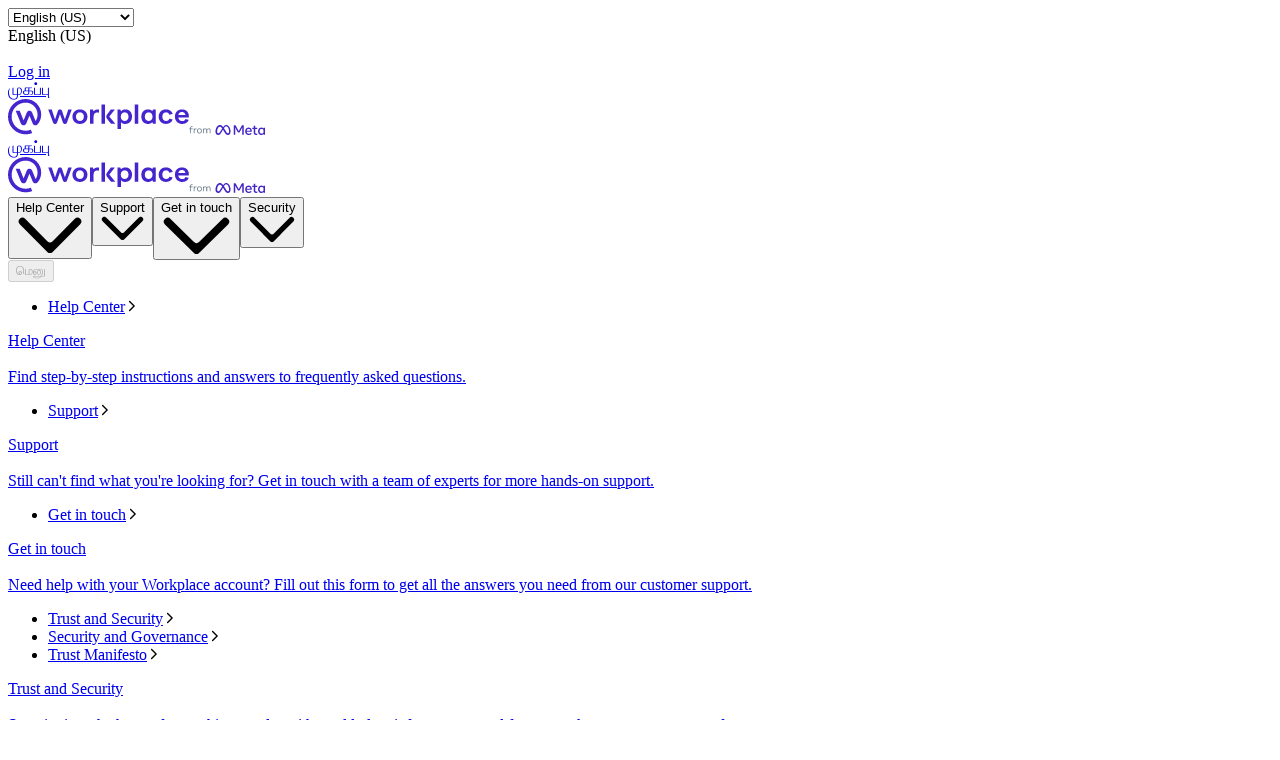

--- FILE ---
content_type: text/html; charset="utf-8"
request_url: https://ta-in.workplace.com/?ref=AVuvPjEdUESdZ5GW0DUbDVs1cJGhqhey_CjUTrcDkU0a-qrgKUvEl5VwYzPgj80gLR350bhDJ4QnCo5xsXkRtbOfjshI69x-PuoNR7c4aPY2MHSfLd2wc83EQ6IBYEZ3iKZ9LuOK2mfQ4IoDCJt3l8Wpz59kF4S8YMwPz0TkDpBnAzorFiBkAzvfb35Y4lfxxZK2elQ6PxItdy2lXo5QpWOW2oZxOVpLtdvjKW4FFKdISwwCCtBzuHUQUTzLcVzqOXEBkq5WmAYzRsIRqJW4RhQtKgm9U8wHANpq7Iz7rbvE7w
body_size: 48861
content:
<!DOCTYPE html>
<html lang="ta" id="facebook" class="no_js">
<head><meta charset="utf-8" /><meta name="referrer" content="origin-when-crossorigin" id="meta_referrer" /><link rel="preload" href="https://static.xx.fbcdn.net/rsrc.php/v4iBQV4/ye/l/ta_IN-j/i20IAJqpa7i.js" as="script" crossorigin="anonymous" nonce="DOPGXdfy" /><link rel="preload" href="https://static.xx.fbcdn.net/rsrc.php/v5/yM/l/0,cross/4n1PM-tM3MV.css" as="style" crossorigin="anonymous" /><link rel="preload" href="https://static.xx.fbcdn.net/rsrc.php/v5/yH/l/0,cross/xEyNq0nc9XO.css" as="style" crossorigin="anonymous" /><link rel="preload" href="https://static.xx.fbcdn.net/rsrc.php/v4/yL/r/WCTiQ6kREY8.js" as="script" crossorigin="anonymous" nonce="DOPGXdfy" /><link rel="preload" href="https://static.xx.fbcdn.net/rsrc.php/v4/yz/r/SeNSS2B5f47.js" as="script" crossorigin="anonymous" nonce="DOPGXdfy" /><link rel="preload" href="https://static.xx.fbcdn.net/rsrc.php/v4/yb/r/8wypiAW_bfk.js" as="script" crossorigin="anonymous" nonce="DOPGXdfy" /><link rel="preload" href="https://static.xx.fbcdn.net/rsrc.php/v5/yu/l/0,cross/NiDdDgD-yOs.css" as="style" crossorigin="anonymous" /><script nonce="DOPGXdfy">function envFlush(e){function t(t){for(var n in e)t[n]=e[n]}window.requireLazy?window.requireLazy(["Env"],t):(window.Env=window.Env||{},t(window.Env))}envFlush({"useTrustedTypes":true,"isTrustedTypesReportOnly":true,"ajaxpipe_token":"AXk5Y1IuNHaNrkrcCso","stack_trace_limit":30,"timesliceBufferSize":5000,"show_invariant_decoder":false,"compat_iframe_token":"AUdteOKWpM3RlFQe45ZulmA2cmk","isCQuick":false,"brsid":"7580538898869889281","promise_include_trace":false});</script><script nonce="DOPGXdfy">window.openDatabase&&(window.openDatabase=function(){throw new Error});</script><script nonce="DOPGXdfy">_btldr={};</script><script nonce="DOPGXdfy">(function(){function e(e){return e.parentElement!==document.body&&e.parentElement!==document.head}function t(e){var t;return e.nodeName==="SCRIPT"||e.nodeName==="LINK"&&((t=n(e))==null?void 0:t.asyncCss)}function n(e){return e.dataset instanceof window.DOMStringMap?e.dataset:null}function r(r){var o;try{if(r.nodeType!==Node.ELEMENT_NODE)return}catch(e){return}if(!(e(r)||!t(r))){var a=(o=n(r))==null?void 0:o.bootloaderHash;if(a!=null&&a!==""){var i=null,l=function(){window._btldr[a]=1,i==null||i()};i=function(){r.removeEventListener("load",l),r.removeEventListener("error",l)},r.addEventListener("load",l),r.addEventListener("error",l)}}}Array.from(document.querySelectorAll('script,link[data-async-css="1"]')).forEach(function(e){return r(e)});var o=new MutationObserver(function(e,t){e.forEach(function(e){e.type==="childList"&&Array.from(e.addedNodes).forEach(function(e){r(e)})})});o.observe(document.getElementsByTagName("html")[0],{attributes:!1,childList:!0,subtree:!0})})();</script><style nonce="DOPGXdfy"></style><script nonce="DOPGXdfy">__DEV__=0;</script><noscript><meta http-equiv="refresh" content="0; URL=/?ref=[base64]&amp;_fb_noscript=1" /></noscript><link type="text/css" rel="stylesheet" href="https://static.xx.fbcdn.net/rsrc.php/v5/yM/l/0,cross/4n1PM-tM3MV.css" data-bootloader-hash="WuBJGg0" crossorigin="anonymous" />
<link type="text/css" rel="stylesheet" href="https://static.xx.fbcdn.net/rsrc.php/v5/yH/l/0,cross/xEyNq0nc9XO.css" data-bootloader-hash="l/u1Wox" crossorigin="anonymous" />
<link type="text/css" rel="stylesheet" href="https://static.xx.fbcdn.net/rsrc.php/v5/yu/l/0,cross/NiDdDgD-yOs.css" data-bootloader-hash="kbBf9T1" crossorigin="anonymous" />
<script src="https://static.xx.fbcdn.net/rsrc.php/v4/yL/r/WCTiQ6kREY8.js" data-bootloader-hash="dThAkGE" crossorigin="anonymous"></script>
<script src="https://static.xx.fbcdn.net/rsrc.php/v4iBQV4/ye/l/ta_IN-j/i20IAJqpa7i.js" data-bootloader-hash="0+dSKmI" async="1" crossorigin="anonymous"></script>
<script src="https://static.xx.fbcdn.net/rsrc.php/v4/yz/r/SeNSS2B5f47.js" data-bootloader-hash="bRSPhqQ" async="1" crossorigin="anonymous"></script>
<script src="https://static.xx.fbcdn.net/rsrc.php/v4/yb/r/8wypiAW_bfk.js" data-bootloader-hash="R5w1rCJ" async="1" crossorigin="anonymous"></script>
<script nonce="DOPGXdfy">now_inl=(function(){var p=window.performance;return p&&p.now&&p.timing&&p.timing.navigationStart?function(){return p.now()+p.timing.navigationStart}:function(){return new Date().getTime()};})(); window.__bigPipeFR=now_inl();</script>
<title id="pageTitle">Collaboration Tools for Business | Workplace from Meta</title><meta name="bingbot" content="noarchive" /><meta name="viewport" content="width=device-width, initial-scale=1, minimum-scale=1" /><meta name="robots" content="index,follow, max-snippet:-1, max-image-preview:large, max-video-preview:-1" /><link rel="canonical" href="https://ta-in.workplace.com" /><link rel="alternate" hreflang="x-default" href="https://www.workplace.com" /><link rel="alternate" hreflang="en-GB" href="https://en-gb.workplace.com" /><link rel="alternate" hreflang="en-AU" href="https://en-gb.workplace.com" /><link rel="alternate" hreflang="en-IN" href="https://en-gb.workplace.com" /><link rel="alternate" hreflang="en-NZ" href="https://en-gb.workplace.com" /><link rel="alternate" hreflang="en" href="https://www.workplace.com" /><link rel="alternate" hreflang="es" href="https://es-la.workplace.com" /><link rel="alternate" hreflang="fr" href="https://fr-fr.workplace.com" /><link rel="alternate" hreflang="it" href="https://it-it.workplace.com" /><link rel="alternate" hreflang="ja" href="https://ja-jp.workplace.com" /><link rel="alternate" hreflang="pt" href="https://pt-br.workplace.com" /><link rel="alternate" hreflang="th" href="https://th-th.workplace.com" /><link rel="alternate" hreflang="vi" href="https://vi-vn.workplace.com" /><meta property="og:url" content="https://ta-in.workplace.com" /><meta property="og:locale" content="en_US" /><meta name="description" content="The all-in-one business communication platform from Meta that securely combines chat, video, groups and your intranet with the work tools you already use." /><meta property="og:title" content="Collaboration Tools for Business" /><meta property="og:description" content="The all-in-one business communication platform from Meta that securely combines chat, video, groups and your intranet with the work tools you already use." /><meta property="og:image" content="https://scontent-iad3-2.xx.fbcdn.net/v/t39.2365-6/278710682_774914683913418_927862544969682502_n.png?_nc_cat=100&amp;ccb=1-7&amp;_nc_sid=e280be&amp;_nc_ohc=QJA2sFMDcxUQ7kNvwE4RrKl&amp;_nc_oc=AdmkPgiCu3gUiI6G8jWsc5De5wPPIt2U3ct6XXE-HaOCNGT8emvpatAE7Oyfhx9TFFw&amp;_nc_ht=scontent-iad3-2.xx&amp;_nc_gid=nwSQDdZZ9eiFKMsGqdBvqw&amp;oh=00_AfmfH3baJEE1XJlcGKwwidZyaUy1JSUmt6nq0rErQovsMQ&amp;oe=694DB72F" /><meta property="og:site_name" content="Workplace from Meta" /><link rel="icon" href="https://static.xx.fbcdn.net/rsrc.php/yj/r/FnQd8_SsRzd.ico" /><script nonce="DOPGXdfy">requireLazy(["HasteSupportData"],function(m){m.handle({"clpData":{"6476":{"r":1000,"s":1},"1838142":{"r":1,"s":1},"1958484":{"r":1,"s":1},"1963303":{"r":1,"s":1},"1829320":{"r":1},"1848815":{"r":10000,"s":1}},"gkxData":{"1174":{"result":false,"hash":null},"5163":{"result":false,"hash":null},"5415":{"result":false,"hash":null},"7742":{"result":false,"hash":null},"8068":{"result":false,"hash":null},"8869":{"result":false,"hash":null},"9063":{"result":false,"hash":null},"15745":{"result":false,"hash":null},"20935":{"result":false,"hash":null},"20936":{"result":false,"hash":null},"21043":{"result":false,"hash":null},"25572":{"result":false,"hash":null},"1221":{"result":false,"hash":null},"13382":{"result":false,"hash":null},"21116":{"result":false,"hash":null},"25571":{"result":false,"hash":null}},"justknobxData":{"1276":{"r":true},"3323":{"r":true},"3414":{"r":true},"2269":{"r":true}}})});requireLazy(["TimeSliceImpl","ServerJS"],function(TimeSlice,ServerJS){(new ServerJS()).handle({"define":[["cr:310",["RunWWW"],{"__rc":["RunWWW",null]},-1],["cr:1078",[],{"__rc":[null,null]},-1],["cr:1080",["unexpectedUseInComet"],{"__rc":["unexpectedUseInComet",null]},-1],["cr:1126",["TimeSliceImpl"],{"__rc":["TimeSliceImpl",null]},-1],["cr:3725",["clearTimeoutWWWOrMobile"],{"__rc":["clearTimeoutWWWOrMobile",null]},-1],["cr:4344",["setTimeoutWWWOrMobile"],{"__rc":["setTimeoutWWWOrMobile",null]},-1],["cr:6108",["CSS"],{"__rc":["CSS",null]},-1],["cr:6640",["PromiseImpl"],{"__rc":["PromiseImpl",null]},-1],["cr:7385",["clearIntervalWWW"],{"__rc":["clearIntervalWWW",null]},-1],["cr:7389",["setIntervalAcrossTransitionsWWW"],{"__rc":["setIntervalAcrossTransitionsWWW",null]},-1],["cr:7391",["setTimeoutAcrossTransitionsWWW"],{"__rc":["setTimeoutAcrossTransitionsWWW",null]},-1],["cr:8958",["FBJSON"],{"__rc":["FBJSON",null]},-1],["cr:8959",["DTSG"],{"__rc":["DTSG",null]},-1],["cr:8960",["DTSG_ASYNC"],{"__rc":["DTSG_ASYNC",null]},-1],["cr:696703",[],{"__rc":[null,null]},-1],["cr:135",["RunBlue"],{"__rc":["RunBlue",null]},-1],["cr:6669",["DataStore"],{"__rc":["DataStore",null]},-1],["URLFragmentPreludeConfig",[],{"hashtagRedirect":false,"fragBlacklist":["nonce","access_token","oauth_token","xs","checkpoint_data","code"]},137],["CookiePrivacySandboxConfig",[],{"is_affected_by_samesite_lax":false},7723],["CometPersistQueryParams",[],{"relative":{},"domain":{}},6231],["CookieDomain",[],{"domain":"workplace.com"},6421],["GetAsyncParamsExtraData",[],{"extra_data":{}},7511],["AdsManagerReadRegions",[],{"excluded_endpoints":["\/am_tabular","\/ad_limits_insights","\/ads_reporting","\/column_suggestions","\/customaudiences","\/insights","\/reporting","\/edit","\/adspixels"],"excluded_preloaders":["AdsPEInsightsEdgeDataLoaderPreloader","AdsPEInsightsEdgeSummaryDataLoaderPreloader","AdsPEInsightsColumnPresetDataLoaderPreloader","AdsReportBuilderBusinessViewReportPreloader","AdsReportBuilderAdAccountViewReportPreloader","AdsReportBuilderManageUnifiedReportsPreloader"]},7950],["BootloaderConfig",[],{"deferBootloads":false,"enableLoadingUnavailableResources":true,"enableRetryOnStuckResource":false,"immediatesBugFixKillswitch":true,"jsRetries":[200,500],"jsRetryAbortNum":2,"jsRetryAbortTime":5,"silentDups":true,"timeout":60000,"tieredLoadingFromTier":100,"hypStep4":false,"btCutoffIndex":130,"fastPathForAlreadyRequired":true,"csrOn":false,"nonce":"DOPGXdfy","shouldEnableProxyArgs":false,"translationRetries":[200,500],"translationRetryAbortNum":3,"translationRetryAbortTime":50},329],["CSSLoaderConfig",[],{"timeout":5000,"loadEventSupported":true},619],["CookieCoreConfig",[],{"c_user":{"t":31536000,"s":"None"},"dpr":{"t":604800,"s":"None"},"hckd":{"s":"None"},"locale":{"t":604800,"s":"None"},"m_pixel_ratio":{"t":604800,"s":"None"},"noscript":{"s":"None"},"presence":{"t":2592000,"s":"None"},"sfau":{"s":"None"},"wd":{"t":604800,"s":"Lax"},"x-referer":{"s":"None"},"x-src":{"t":1,"s":"None"}},2104],["CurrentUserInitialData",[],{"ACCOUNT_ID":"0","USER_ID":"0","NAME":"","SHORT_NAME":null,"IS_BUSINESS_PERSON_ACCOUNT":false,"HAS_SECONDARY_BUSINESS_PERSON":false,"IS_FACEBOOK_WORK_ACCOUNT":false,"IS_INSTAGRAM_BUSINESS_PERSON":false,"IS_WABA_BUSINESS_PERSON":false,"IS_MESSENGER_ONLY_USER":false,"IS_DEACTIVATED_ALLOWED_ON_MESSENGER":false,"IS_MESSENGER_CALL_GUEST_USER":false,"IS_WORK_MESSENGER_CALL_GUEST_USER":false,"IS_WORKROOMS_USER":false,"APP_ID":"1586666294789976","IS_BUSINESS_DOMAIN":false},270],["ServerNonce",[],{"ServerNonce":"tlxhCPYnMOBqBUTTzqPzEn"},141],["SiteData",[],{"server_revision":1030710058,"client_revision":1030710058,"push_phase":"C3","pkg_cohort":"BP:workplace_marketing_pkg","haste_session":"20428.BP:workplace_marketing_pkg.2.0...0","pr":2,"manifest_base_uri":"https:\/\/static.xx.fbcdn.net","manifest_origin":null,"manifest_version_prefix":null,"be_one_ahead":false,"is_rtl":false,"is_experimental_tier":false,"is_jit_warmed_up":true,"hsi":"7580538898869889281","semr_host_bucket":"5","bl_hash_version":2,"comet_env":0,"wbloks_env":false,"ef_page":"\/","compose_bootloads":false,"spin":0,"__spin_r":1030710058,"__spin_b":"trunk","__spin_t":1764981751,"vip":"31.13.66.1"},317],["SprinkleConfig",[],{"param_name":"jazoest","version":2,"should_randomize":false},2111],["UserAgentData",[],{"browserArchitecture":"32","browserFullVersion":"131.0.0.0","browserMinorVersion":0,"browserName":"Chrome","browserVersion":131,"deviceName":"Unknown","engineName":"Blink","engineVersion":"131.0.0.0","platformArchitecture":"32","platformName":"Mac OS X","platformVersion":"10.15","platformFullVersion":"10.15.7"},527],["PromiseUsePolyfillSetImmediateGK",[],{"www_always_use_polyfill_setimmediate":false},2190],["JSErrorLoggingConfig",[],{"appId":1586666294789976,"extra":[],"reportInterval":50,"sampleWeight":1,"sampleWeightKey":"__jssesw","projectBlocklist":[]},2776],["DataStoreConfig",[],{"expandoKey":"__FB_STORE","useExpando":true},2915],["CookieCoreLoggingConfig",[],{"maximumIgnorableStallMs":16.67,"sampleRate":9.7e-5,"sampleRateClassic":1.0e-10,"sampleRateFastStale":1.0e-8},3401],["ImmediateImplementationExperiments",[],{"prefer_message_channel":true},3419],["UriNeedRawQuerySVConfig",[],{"uris":["dms.netmng.com","doubleclick.net","r.msn.com","watchit.sky.com","graphite.instagram.com","www.kfc.co.th","learn.pantheon.io","www.landmarkshops.in","www.ncl.com","s0.wp.com","www.tatacliq.com","bs.serving-sys.com","kohls.com","lazada.co.th","xg4ken.com","technopark.ru","officedepot.com.mx","bestbuy.com.mx","booking.com","nibio.no","myworkdayjobs.com","united-united.com","gcc.gnu.org"]},3871],["WebConnectionClassServerGuess",[],{"connectionClass":"EXCELLENT"},4705],["BootloaderEndpointConfig",[],{"retryEnabled":false,"debugNoBatching":false,"maxBatchSize":-1,"endpointURI":"https:\/\/ta-in.workplace.com\/ajax\/bootloader-endpoint\/","adsManagerReadRegions":false},5094],["ServerTimeData",[],{"serverTime":1764981752000,"timeOfRequestStart":1764981751913.9,"timeOfResponseStart":1764981751960},5943],["BigPipeExperiments",[],{"link_images_to_pagelets":false,"am_page_load_promise_timeout":false},907],["cr:7730",["getFbtResult"],{"__rc":["getFbtResult",null]},-1],["cr:8906",["goURIWWW"],{"__rc":["goURIWWW",null]},-1],["cr:925100",["RunBlue"],{"__rc":["RunBlue",null]},-1],["cr:7386",["clearTimeoutWWW"],{"__rc":["clearTimeoutWWW",null]},-1],["cr:7390",["setTimeoutWWW"],{"__rc":["setTimeoutWWW",null]},-1],["cr:1003267",["clearIntervalBlue"],{"__rc":["clearIntervalBlue",null]},-1],["cr:896462",["setIntervalAcrossTransitionsBlue"],{"__rc":["setIntervalAcrossTransitionsBlue",null]},-1],["cr:986633",["setTimeoutAcrossTransitionsBlue"],{"__rc":["setTimeoutAcrossTransitionsBlue",null]},-1],["IntlVariationHoldout",[],{"disable_variation":false},6533],["IntlNumberTypeProps",["IntlCLDRNumberType09"],{"module":{"__m":"IntlCLDRNumberType09"}},7027],["AsyncRequestConfig",[],{"retryOnNetworkError":"1","useFetchStreamAjaxPipeTransport":true},328],["DTSGInitialData",[],{},258],["FbtQTOverrides",[],{"overrides":{}},551],["IntlPhonologicalRules",[],{"meta":{},"patterns":{}},1496],["IntlViewerContext",[],{"GENDER":3,"regionalLocale":null},772],["NumberFormatConfig",[],{"decimalSeparator":".","numberDelimiter":",","minDigitsForThousandsSeparator":4,"standardDecimalPatternInfo":{"primaryGroupSize":3,"secondaryGroupSize":2},"numberingSystemData":null},54],["SessionNameConfig",[],{"seed":"3gqX"},757],["ZeroCategoryHeader",[],{},1127],["ZeroRewriteRules",[],{"rewrite_rules":{},"whitelist":{"\/hr\/r":1,"\/hr\/p":1,"\/zero\/unsupported_browser\/":1,"\/zero\/policy\/optin":1,"\/zero\/optin\/write\/":1,"\/zero\/optin\/legal\/":1,"\/zero\/optin\/free\/":1,"\/about\/privacy\/":1,"\/about\/privacy\/update\/":1,"\/privacy\/explanation\/":1,"\/zero\/toggle\/welcome\/":1,"\/zero\/toggle\/nux\/":1,"\/zero\/toggle\/settings\/":1,"\/fup\/interstitial\/":1,"\/work\/landing":1,"\/work\/login\/":1,"\/work\/email\/":1,"\/ai.php":1,"\/js_dialog_resources\/dialog_descriptions_android.json":0,"\/connect\/jsdialog\/MPlatformAppInvitesJSDialog\/":0,"\/connect\/jsdialog\/MPlatformOAuthShimJSDialog\/":0,"\/connect\/jsdialog\/MPlatformLikeJSDialog\/":0,"\/qp\/interstitial\/":1,"\/qp\/action\/redirect\/":1,"\/qp\/action\/close\/":1,"\/zero\/support\/ineligible\/":1,"\/zero_balance_redirect\/":1,"\/zero_balance_redirect":1,"\/zero_balance_redirect\/l\/":1,"\/l.php":1,"\/lsr.php":1,"\/ajax\/dtsg\/":1,"\/checkpoint\/block\/":1,"\/exitdsite":1,"\/zero\/balance\/pixel\/":1,"\/zero\/balance\/":1,"\/zero\/balance\/carrier_landing\/":1,"\/zero\/flex\/logging\/":1,"\/tr":1,"\/tr\/":1,"\/sem_campaigns\/sem_pixel_test\/":1,"\/bookmarks\/flyout\/body\/":1,"\/zero\/subno\/":1,"\/confirmemail.php":1,"\/policies\/":1,"\/mobile\/internetdotorg\/classifier\/":1,"\/zero\/dogfooding":1,"\/xti.php":1,"\/zero\/fblite\/config\/":1,"\/hr\/zsh\/wc\/":1,"\/ajax\/bootloader-endpoint\/":1,"\/mobile\/zero\/carrier_page\/":1,"\/mobile\/zero\/carrier_page\/education_page\/":1,"\/mobile\/zero\/carrier_page\/feature_switch\/":1,"\/mobile\/zero\/carrier_page\/settings_page\/":1,"\/aloha_check_build":1,"\/upsell\/zbd\/softnudge\/":1,"\/mobile\/zero\/af_transition\/":1,"\/mobile\/zero\/af_transition\/action\/":1,"\/mobile\/zero\/freemium\/":1,"\/mobile\/zero\/freemium\/redirect\/":1,"\/mobile\/zero\/freemium\/zero_fup\/":1,"\/privacy\/policy\/":1,"\/privacy\/center\/":1,"\/data\/manifest\/":1,"\/cmon":1,"\/cmon\/":1,"\/zero\/minidt\/":1,"\/diagnostics":1,"\/diagnostics\/":1,"\/4oh4.php":1,"\/autologin.php":1,"\/birthday_help.php":1,"\/checkpoint\/":1,"\/contact-importer\/":1,"\/cr.php":1,"\/legal\/terms\/":1,"\/login.php":1,"\/login\/":1,"\/mobile\/account\/":1,"\/n\/":1,"\/remote_test_device\/":1,"\/upsell\/buy\/":1,"\/upsell\/buyconfirm\/":1,"\/upsell\/buyresult\/":1,"\/upsell\/promos\/":1,"\/upsell\/continue\/":1,"\/upsell\/h\/promos\/":1,"\/upsell\/loan\/learnmore\/":1,"\/upsell\/purchase\/":1,"\/upsell\/promos\/upgrade\/":1,"\/upsell\/buy_redirect\/":1,"\/upsell\/loan\/buyconfirm\/":1,"\/upsell\/loan\/buy\/":1,"\/upsell\/sms\/":1,"\/wap\/a\/channel\/reconnect.php":1,"\/wap\/a\/nux\/wizard\/nav.php":1,"\/wap\/appreg.php":1,"\/wap\/birthday_help.php":1,"\/wap\/c.php":1,"\/wap\/confirmemail.php":1,"\/wap\/cr.php":1,"\/wap\/login.php":1,"\/wap\/r.php":1,"\/zero\/datapolicy":1,"\/a\/timezone.php":1,"\/a\/bz":1,"\/bz\/reliability":1,"\/r.php":1,"\/mr\/":1,"\/reg\/":1,"\/registration\/log\/":1,"\/terms\/":1,"\/f123\/":1,"\/expert\/":1,"\/experts\/":1,"\/terms\/index.php":1,"\/terms.php":1,"\/srr\/":1,"\/msite\/redirect\/":1,"\/fbs\/pixel\/":1,"\/contactpoint\/preconfirmation\/":1,"\/contactpoint\/cliff\/":1,"\/contactpoint\/confirm\/submit\/":1,"\/contactpoint\/confirmed\/":1,"\/contactpoint\/login\/":1,"\/preconfirmation\/contactpoint_change\/":1,"\/help\/contact\/":1,"\/survey\/":1,"\/upsell\/loyaltytopup\/accept\/":1,"\/settings\/":1,"\/lite\/":1,"\/zero_status_update\/":1,"\/operator_store\/":1,"\/upsell\/":1,"\/wifiauth\/login\/":1}},1478],["DTSGInitData",[],{"token":"","async_get_token":""},3515],["WebDriverConfig",[],{"isTestRunning":false,"isJestE2ETestRun":false,"isXRequestConfigEnabled":false,"auxiliaryServiceInfo":{},"testPath":null,"originHost":null,"experiments":null},5332],["cr:8828",[],{"__rc":[null,null]},-1],["cr:1094907",[],{"__rc":[null,null]},-1],["cr:1183579",["InlineFbtResultImpl"],{"__rc":["InlineFbtResultImpl",null]},-1],["cr:806696",["clearTimeoutBlue"],{"__rc":["clearTimeoutBlue",null]},-1],["cr:807042",["setTimeoutBlue"],{"__rc":["setTimeoutBlue",null]},-1],["FbtResultGK",[],{"shouldReturnFbtResult":true,"inlineMode":"NO_INLINE"},876],["LSD",[],{"token":"AdGPQjr_Qi4"},323],["AnalyticsCoreData",[],{"device_id":"$^|AcYsg2QhMcQ-grYhd4FSfAcMrwIL51YnQUFVGEDZm5Zh2IAjx9Fmkedoig31EHwvqm-TKSuE7_GQnVeRzuuIpptcRA|fd.AcZ9wsahKC0OECbkfiSBexXmdiBz1otetQyRBcms0S4Qu6P2MaVB144XGStP7WmYg69QZbuOn7iMnyk-iHag4f-c","app_id":"1586666294789976","app_version":"1030.710.058.0 (1030710058)","enable_bladerunner":false,"enable_ack":true,"push_phase":"C3","enable_observer":false,"enable_cmcd_observer":false,"enable_dataloss_timer":false,"enable_fallback_for_br":true,"queue_activation_experiment":false,"max_delay_br_queue":60000,"max_delay_br_queue_immediate":3,"max_delay_br_init_not_complete":3000,"consents":{},"app_universe":1,"br_stateful_migration_on":true,"enable_non_fb_br_stateless_by_default":false,"use_falco_as_mutex_key":false,"is_intern":false},5237],["InitialCookieConsent",[],{"deferCookies":false,"initialConsent":[1,2],"noCookies":false,"shouldShowCookieBanner":false,"shouldWaitForDeferredDatrCookie":false,"optedInIntegrations":[],"hasGranularThirdPartyCookieConsent":false,"exemptedIntegrations":["advertiser_hosted_pixel","airbus_sat","amazon_media","apps_for_office","arkose_captcha","aspnet_cdn","autodesk_fusion","bing_maps","bing_widget","boku_wallet","bootstrap","box","cardinal_centinel_api","chromecast_extensions","cloudflare_cdnjs","cloudflare_datatables","cloudflare_relay","conversions_api_gateway","demandbase_api","digitalglobe_maps_api","dlocal","dropbox","esri_sat","fastly_relay","gmg_pulse_embed_iframe","google_ads_conversions_tag","google_drive","google_fonts_legacy","google_hosted_libraries","google_oauth_api","google_oauth_api_v2","google_recaptcha","here_map_ext","hive_streaming_video","iproov","isptoolbox","jquery","js_delivr","kbank","mastercard_click_to_pay","mathjax","meshy","metacdn","microsoft_excel","microsoft_office_addin","microsoft_onedrive","microsoft_speech","microsoft_teams","mmi_tiles","oculus","open_street_map","paypal_billing_agreement","paypal_fastlane_sdk","paypal_oauth_api","payu","payu_india","plaid","platformized_adyen_checkout","plotly","pydata","razorpay","recruitics","rstudio","salesforce_lighting","shopify_app_bridge","stripe","team_center","tripshot","trustly_direct_debit_ach","turbo_gala","twilio_voice","unifier","unpkg","unsplash_api","unsplash_image_loading","vega","whatsapp_arkose_captcha","yoti_api","youtube_oembed_api"],"nonBlockingBannerPage":false,"consentRequiredForMetaPixel":true},4328]],"require":[["markJSEnabled\u004053ce4ff54db3aae010de1892f5baf566"],["URLFragmentPrelude\u0040dad7fb270d279965552ae6b21d9f49ea"],["Primer\u004074f0d77f56738810de838f9817dceac7"],["BigPipe\u004041144721927af99c97f8f99815c8e8f5"],["Bootloader\u0040de6ef459a7c039a33cabfb635d9049d0"],["TimeSlice\u004011d14ef77c677e1f42c46a72d4e04038"],["AsyncRequest\u00402ee96fc5df80caf91c55123a1824592d"],["ODS\u00402ee96fc5df80caf91c55123a1824592d"],["FbtLogging\u00402ee96fc5df80caf91c55123a1824592d"],["IntlQtEventFalcoEvent\u00402ee96fc5df80caf91c55123a1824592d"],["RequireDeferredReference\u004074cf6d491cf4bafc26e8375810e4a887","unblock",[],[["AsyncRequest","ODS","FbtLogging","IntlQtEventFalcoEvent"],"sd"]],["RequireDeferredReference\u004074cf6d491cf4bafc26e8375810e4a887","unblock",[],[["AsyncRequest","ODS","FbtLogging","IntlQtEventFalcoEvent"],"css"]]]});});</script></head><body class="_605a chrome webkit mac x2 Locale_ta_IN" dir="ltr"><script type="text/javascript" nonce="DOPGXdfy">requireLazy(["bootstrapWebSession"],function(j){j(1764981751)})</script><div><div id="FB4BResponsiveMain" class="_94at _a2me _9sm1"><header class="_a2mt" data-testid="header" id="u_0_0_fO"><div class="_a2mu"><div class="_a2m-"><div class="_3qn7 _61-2 _2fyi _3qng _a2m_"><div class="_a38q"><div class="_a38s"><select aria-label="Change language" class="_a2nv" id="u_0_1_03"><option style="display:none" disabled="1" selected="1"></option><option selected="1" value="en_US">English (US)</option><option value="en_GB">English (UK)</option><option value="ja_JP">日本語</option><option value="es_LA">Español</option><option value="fr_FR">Français (France)</option><option value="it_IT">Italiano</option><option value="pt_BR">Português (Brasil)</option><option value="th_TH">ภาษาไทย</option><option value="vi_VN">Tiếng Việt</option></select><div class="_a2ny" id="u_0_2_7h">English (US)</div></div><picture class="_aj3g" id="u_0_3_vq"><img class="_a2nz img" data-src="https://static.xx.fbcdn.net/rsrc.php/yJ/r/RmifG_DSE6Q.svg" alt="" src="https://static.xx.fbcdn.net/rsrc.php/v4/y4/r/-PAXP-deijE.gif" /><noscript><img class="_a2nz img" src="https://static.xx.fbcdn.net/rsrc.php/yJ/r/RmifG_DSE6Q.svg" alt="" loading="lazy" /></noscript></picture></div><a class="_a2nq _a2no" href="https://work.workplace.com/work/company_selector?ref=[base64]" data-testid="header-action-login" data-ms="&#123;&quot;creative&quot;: &quot;&#123;\&quot;component\&quot;:\&quot;header\&quot;,\&quot;label\&quot;:\&quot;login-cta\&quot;&#125;&quot;&#125;">Log in</a></div></div><div class="_a2mv"><div class="_3qn7 _61-3 _2fyi _3qng _a2mw"><a href="https://ta-in.workplace.com/?ref=[base64]" class="_a2o3 _a2mx _a3j2" data-ms="&#123;&quot;creative&quot;: &quot;&#123;\&quot;component\&quot;:\&quot;header\&quot;,\&quot;label\&quot;:\&quot;logo\&quot;,\&quot;context\&quot;:\&quot;workplace\&quot;&#125;&quot;&#125;"><span class="accessible_elem">முகப்பு</span><div class="_8wcr _9seq _a3j3"><div class="_3qn7 _61-0 _2fyh _3qnu"><span class="_8y9f"><svg width="181" height="36" viewBox="0 0 181 36" fill="none" xmlns="http://www.w3.org/2000/svg"><path d="M130.216 5.37939H126.711V24.7497H130.216V20.0577V5.37939ZM161.37 19.6614C161.032 21.0722 159.746 21.9915 158.091 21.9915C155.647 21.9915 154.313 20.1369 154.313 17.6641C154.313 15.1913 155.615 13.3367 158.042 13.3367C159.698 13.3367 161.081 14.3512 161.338 15.7461L164.665 14.906C163.974 12.132 161.241 10.3567 157.946 10.3567C153.477 10.3567 150.664 13.6062 150.664 17.6483C150.664 21.6904 153.477 24.9399 157.946 24.9399C161.306 24.9399 163.91 23.117 164.698 20.4857L161.37 19.6614ZM177.526 20.026C177.156 21.3733 175.983 22.1025 174.198 22.1025C171.98 22.1025 170.501 20.6442 170.244 18.3775H180.821C180.854 18.0921 180.886 17.68 180.886 17.2045C180.886 13.844 178.715 10.3884 173.909 10.3884C169.215 10.3884 166.884 13.8915 166.884 17.6324C166.884 21.3416 169.504 24.9874 174.198 24.9874C177.397 24.9874 179.889 23.4023 180.741 20.8661L177.526 20.026ZM173.909 12.9563C175.983 12.9563 177.237 14.3037 177.381 16.0949H170.324C170.694 13.9708 171.948 12.9563 173.909 12.9563ZM109.543 29.9648H113.015V23.1962C113.819 24.29 115.346 24.9716 117.082 24.9716C121.294 24.9716 123.994 21.9915 123.994 17.68C123.994 13.3526 121.454 10.3884 117.339 10.3884C115.426 10.3884 113.867 11.181 113.015 12.3857L112.356 10.6103H109.543V29.9648ZM116.68 21.9915C114.317 21.9915 112.774 20.2796 112.774 17.6641C112.774 15.0487 114.317 13.3367 116.68 13.3367C118.979 13.3367 120.522 15.0487 120.522 17.6641C120.522 20.2796 118.979 21.9915 116.68 21.9915ZM140.15 24.9716C141.951 24.9716 143.59 24.2107 144.282 23.0853L144.941 24.7338H147.77V10.5945H144.941L144.282 12.1955C143.462 11.1017 141.886 10.3726 140.102 10.3726C135.826 10.3726 133.334 13.3526 133.334 17.6641C133.334 21.9915 135.826 24.9716 140.15 24.9716ZM140.649 21.9915C138.35 21.9915 136.807 20.2796 136.807 17.6641C136.807 15.0487 138.35 13.3367 140.649 13.3367C143.012 13.3367 144.555 15.0487 144.555 17.6641C144.555 20.2796 142.996 21.9915 140.649 21.9915ZM49.0021 23.6242L52.0082 15.223L54.9661 23.5925C55.6091 25.4313 58.2455 25.4471 58.9207 23.6242L63.7273 10.5945H60.255L56.9113 20.454L54.0016 11.815C53.3586 9.89701 50.6097 9.89701 49.9666 11.815L47.057 20.454L43.7454 10.5945H40.257L45.1279 23.6559C45.787 25.4313 48.3591 25.4154 49.0021 23.6242ZM71.9419 24.9557C76.2983 24.9557 79.4331 21.8647 79.4331 17.6641C79.4331 13.4477 76.2983 10.3726 71.9419 10.3726C67.5533 10.3726 64.4346 13.4636 64.4346 17.6641C64.4346 21.8647 67.5533 24.9557 71.9419 24.9557ZM71.9419 21.9757C69.5466 21.9757 67.9551 20.2003 67.9551 17.6483C67.9551 15.0962 69.5466 13.3209 71.9419 13.3209C74.305 13.3209 75.8964 15.0962 75.8964 17.6483C75.8964 20.2162 74.305 21.9757 71.9419 21.9757ZM90.9592 13.733V10.4518C90.6216 10.4043 90.268 10.3884 89.9143 10.3884C88.0013 10.3884 86.442 11.181 85.59 12.3857L84.9309 10.6103H82.1177V24.7497H85.59V17.68C85.59 16.1583 86.008 14.8902 87.0529 14.1452C87.937 13.4953 89.2231 13.2733 90.9592 13.733ZM97.0358 5.37939H93.5313V24.7497H97.0358V20.0577V5.37939ZM106.81 10.5945H102.759L98.9648 15.6193C98.0324 16.8399 98.0646 18.536 99.013 19.7407L103 24.7497H107.292L101.296 17.569L106.81 10.5945Z" fill="#4526CE"></path><path d="M33.1882 15.5233C33.1882 6.94396 26.2313 0 17.6649 0C15.2897 0 12.9664 0.467256 10.7988 1.40177C8.68319 2.29734 6.80118 3.56932 5.17876 5.19174C3.55634 6.80118 2.28438 8.69617 1.3888 10.7988C0.467269 12.9794 0 15.2897 0 17.6779C0 20.0661 0.467269 22.3764 1.3888 24.5569C2.28438 26.6596 3.55634 28.5416 5.17876 30.164C6.80118 31.7864 8.69617 33.0584 10.7988 33.954C12.9664 34.8755 15.2897 35.3428 17.6779 35.3428C19.9752 35.3428 22.1688 34.9015 24.1806 34.1097L22.8437 30.7351C21.2472 31.3711 19.508 31.7215 17.6779 31.7215C13.9269 31.7215 10.3965 30.2549 7.74869 27.6071C5.1009 24.9593 3.63421 21.4289 3.63421 17.6779C3.63421 13.9268 5.1009 10.3965 7.74869 7.74867C10.4095 5.10089 13.9269 3.63422 17.6779 3.63422C24.2454 3.63422 29.567 8.95576 29.567 15.5233C29.567 17.9375 28.8401 20.1959 27.5941 22.0779L24.505 14.472C24.0507 13.3558 23.5056 11.6814 21.4549 11.6814C19.4041 11.6814 18.859 13.3687 18.4177 14.472L15.5752 21.4938L11.7593 11.8631H7.74869L12.4991 23.5705C12.9794 24.7516 13.5115 26.3611 15.5752 26.3611C17.6389 26.3611 18.1581 24.7516 18.6384 23.5705L21.4549 16.6136L24.2844 23.5705C24.8555 25.0112 25.4655 26.3611 27.3475 26.3611C28.6844 26.3611 29.528 25.5044 29.9953 24.9463C31.9941 22.3375 33.1882 19.0667 33.1882 15.5233Z" fill="#4526CE"></path></svg></span><span class="_8y9q _9ser"><svg width="77" height="10" viewBox="0 0 77 10" fill="none" xmlns="http://www.w3.org/2000/svg"><path d="M1.27242 8.33966V4.16076H0.361572V3.4935H1.27242V2.88471C1.27242 2.31001 1.41852 1.87246 1.71071 1.57207C2.00301 1.27184 2.40728 1.12168 2.92354 1.12158C3.22871 1.12158 3.49657 1.15566 3.72712 1.22382V1.91064C3.60649 1.87736 3.4836 1.85293 3.35941 1.83754C3.25028 1.82474 3.1405 1.81824 3.03062 1.81808C2.37149 1.81808 2.04193 2.15575 2.04193 2.83108V3.4935H3.69304V4.16076H2.04193V8.33966L1.27242 8.33966Z" fill="#67788A"></path><path d="M4.77484 8.33958V3.49342H5.54434V4.33602C5.69693 4.03085 5.89175 3.79627 6.12883 3.63226C6.36583 3.46835 6.64021 3.38634 6.95196 3.38625C7.09598 3.3857 7.23965 3.4004 7.38057 3.4301V4.1997C7.30583 4.18992 7.22547 4.18179 7.1395 4.1753C7.05343 4.16882 6.96981 4.16556 6.88864 4.16553C6.53468 4.16553 6.24814 4.27351 6.02901 4.48948C5.80981 4.70547 5.64826 4.99363 5.54434 5.35394V8.33958H4.77484Z" fill="#67788A"></path><path d="M10.3796 8.44675C9.89576 8.44675 9.4769 8.33796 9.12297 8.12038C8.77069 7.90467 8.48629 7.5941 8.30235 7.22424C8.1091 6.84433 8.01251 6.40924 8.01257 5.91896C8.01257 5.42539 8.10916 4.98865 8.30235 4.60874C8.48632 4.2389 8.77071 3.92833 9.12297 3.7126C9.47683 3.49505 9.89569 3.38626 10.3796 3.38623H10.477C10.9607 3.38623 11.3796 3.49502 11.7336 3.7126C12.0859 3.92833 12.3703 4.2389 12.5543 4.60874C12.7474 4.98865 12.844 5.42539 12.844 5.91896C12.844 6.40924 12.7474 6.84433 12.5543 7.22424C12.3703 7.5941 12.0859 7.90467 11.7336 8.12038C11.3797 8.33793 10.9608 8.44672 10.477 8.44675H10.3796ZM10.3845 7.73563H10.4721C10.9559 7.73563 11.3391 7.57004 11.6216 7.23886C11.904 6.90765 12.0453 6.46768 12.0453 5.91896C12.0453 5.36701 11.9041 4.92623 11.6216 4.59664C11.3391 4.26707 10.9559 4.10226 10.4721 4.10219H10.3845C9.9006 4.10219 9.51743 4.26701 9.23498 4.59664C8.95257 4.9262 8.81134 5.36697 8.81131 5.91896C8.81131 6.46772 8.95254 6.90769 9.23498 7.23886C9.5175 7.57007 9.90066 7.73567 10.3845 7.73564V7.73563Z" fill="#67788A"></path><path d="M13.9586 8.33957V3.4934H14.7281V4.39448C14.9035 4.08273 15.1275 3.83675 15.4003 3.65654C15.673 3.47636 15.9896 3.38626 16.35 3.38623H16.4475C17.2527 3.38623 17.7706 3.77263 18.0011 4.54542C18.1862 4.18826 18.4273 3.90578 18.7244 3.69798C19.0216 3.49021 19.3633 3.3863 19.7496 3.38623H19.852C20.3974 3.38623 20.8138 3.56889 21.1012 3.93421C21.3885 4.2995 21.5322 4.82144 21.5322 5.50003V8.33957H20.7627V5.61204C20.7627 4.60553 20.3942 4.10225 19.6572 4.10218H19.5695C19.222 4.10218 18.9233 4.21746 18.6733 4.44801C18.4232 4.67863 18.2414 4.97085 18.1278 5.32468V8.33957H17.3582V5.61204C17.3582 4.60553 16.9913 4.10225 16.2575 4.10218H16.165C15.8175 4.10218 15.5196 4.21746 15.2713 4.44801C15.0228 4.67863 14.8418 4.97085 14.7281 5.32468V8.33957H13.9586Z" fill="#67788A"></path><path d="M44.6725 0.332031H46.5513L49.7458 6.11069L52.9403 0.332031H54.7784V9.82744H53.2456V2.54993L50.4444 7.58928H49.0065L46.2054 2.54993V9.82744H44.6725V0.332031Z" fill="#4326C4"></path><path d="M59.7227 9.99675C59.0128 9.99675 58.3888 9.83962 57.8508 9.52536C57.3176 9.21626 56.8818 8.76396 56.5926 8.21975C56.2919 7.66356 56.1415 7.02601 56.1416 6.3071C56.1416 5.57915 56.2886 4.93481 56.5824 4.3741C56.8764 3.8135 57.2844 3.37489 57.8067 3.05826C58.329 2.74184 58.9292 2.58358 59.6074 2.5835C60.2811 2.5835 60.861 2.74288 61.3471 3.06164C61.8331 3.38048 62.2073 3.82701 62.4696 4.40121C62.7318 4.9755 62.8629 5.64922 62.863 6.42239V6.84284H57.6609C57.7558 7.42172 57.9898 7.87728 58.3629 8.20953C58.7359 8.54189 59.2073 8.70805 59.777 8.70802C60.2336 8.70802 60.627 8.6402 60.9571 8.50455C61.2871 8.36891 61.5969 8.16318 61.8863 7.88739L62.7002 8.88438C61.8908 9.62602 60.8983 9.99681 59.7227 9.99675ZM60.8418 4.36387C60.5207 4.03611 60.1002 3.87219 59.5803 3.87214C59.0738 3.87214 58.6499 4.03946 58.3086 4.37409C57.9672 4.70871 57.7512 5.15861 57.6609 5.7238H61.3912C61.346 5.14501 61.1628 4.6917 60.8418 4.36387Z" fill="#4326C4"></path><path d="M64.7217 4.00791H63.3109V2.75314H64.7217V0.677734H66.2002V2.75314H68.3435V4.00791H66.2002V7.18884C66.2002 7.71783 66.2907 8.09537 66.4715 8.32148C66.6523 8.54764 66.962 8.66067 67.4007 8.66059C67.5661 8.66212 67.7314 8.65419 67.8959 8.63686C68.0315 8.6211 68.1807 8.59961 68.3435 8.57241V9.81359C68.1577 9.86732 67.9685 9.90813 67.7771 9.93572C67.5582 9.96794 67.3372 9.9838 67.1159 9.98319C65.5197 9.98319 64.7216 9.11052 64.7217 7.3652V4.00791Z" fill="#4326C4"></path><path d="M76.0484 9.82714H74.5969V8.8369C74.3466 9.20119 74.0083 9.49632 73.6135 9.69487C73.2155 9.896 72.7634 9.99662 72.257 9.99674C71.633 9.99674 71.0802 9.83733 70.5987 9.51851C70.1171 9.19975 69.7384 8.76117 69.4626 8.20276C69.1868 7.64433 69.0489 7.00565 69.0489 6.28674C69.0489 5.56329 69.1891 4.92346 69.4694 4.36725C69.7497 3.81115 70.1375 3.37482 70.6326 3.05826C71.1277 2.74184 71.6963 2.58358 72.3384 2.5835C72.8222 2.5835 73.2563 2.67733 73.6406 2.86501C74.0198 3.04842 74.3481 3.32205 74.5969 3.66191V2.75309H76.0484L76.0484 9.82714ZM74.5698 5.22867C74.4115 4.82624 74.1616 4.50858 73.8203 4.27568C73.4789 4.04285 73.0844 3.92644 72.6368 3.92644C72.0037 3.92644 71.4995 4.13894 71.1243 4.56395C70.749 4.98899 70.5613 5.56325 70.5614 6.28672C70.5614 7.01476 70.7423 7.59127 71.104 8.01626C71.4657 8.4413 71.9563 8.65381 72.5758 8.65377C73.0324 8.65377 73.4393 8.5362 73.7966 8.30106C74.1476 8.07354 74.4181 7.74135 74.5698 7.35153V5.22867Z" fill="#4326C4"></path><path d="M37.2665 0.0107422C36.0339 0.0107422 35.0704 0.939101 34.1982 2.1184C32.9996 0.592267 31.9972 0.0107422 30.7976 0.0107422C28.352 0.0107422 26.4781 3.19351 26.4781 6.5623C26.4781 8.67038 27.498 9.99998 29.2062 9.99998C30.4357 9.99998 31.32 9.42034 32.8919 6.67253C32.8919 6.67253 33.5472 5.51536 33.998 4.71825C34.156 4.97329 34.3223 5.24811 34.4971 5.54271L35.2342 6.78275C36.6702 9.18564 37.4702 9.99998 38.9199 9.99998C40.5841 9.99998 41.5102 8.6522 41.5102 6.5003C41.5102 2.97307 39.5941 0.0107422 37.2665 0.0107422ZM31.6932 5.9285C30.4187 7.92635 29.9778 8.37414 29.2682 8.37414C28.538 8.37414 28.104 7.73305 28.104 6.58987C28.104 4.14423 29.3234 1.64347 30.777 1.64347C31.5641 1.64347 32.2219 2.09809 33.2295 3.54056C32.2728 5.00808 31.6932 5.9285 31.6932 5.9285ZM36.5033 5.67699L35.622 4.2071C35.3835 3.81919 35.1542 3.46214 34.9343 3.13595C35.7287 1.90992 36.3839 1.29901 37.1632 1.29901C38.7821 1.29901 40.0773 3.68264 40.0773 6.61053C40.0773 7.72656 39.7117 8.37414 38.9544 8.37414C38.2284 8.37414 37.8816 7.89472 36.5033 5.67699Z" fill="#4326C4"></path></svg></span></div></div></a><a href="https://ta-in.workplace.com/?ref=[base64]" class="_a2o3 _a2o2 _a3j2" data-ms="&#123;&quot;creative&quot;: &quot;&#123;\&quot;component\&quot;:\&quot;header\&quot;,\&quot;label\&quot;:\&quot;logo\&quot;,\&quot;context\&quot;:\&quot;workplace\&quot;&#125;&quot;&#125;"><span class="accessible_elem">முகப்பு</span><div class="_8wcr _9seq _a3j3"><div class="_3qn7 _61-0 _2fyh _3qnu"><span class="_8y9f"><svg width="181" height="36" viewBox="0 0 181 36" fill="none" xmlns="http://www.w3.org/2000/svg"><path d="M130.216 5.37939H126.711V24.7497H130.216V20.0577V5.37939ZM161.37 19.6614C161.032 21.0722 159.746 21.9915 158.091 21.9915C155.647 21.9915 154.313 20.1369 154.313 17.6641C154.313 15.1913 155.615 13.3367 158.042 13.3367C159.698 13.3367 161.081 14.3512 161.338 15.7461L164.665 14.906C163.974 12.132 161.241 10.3567 157.946 10.3567C153.477 10.3567 150.664 13.6062 150.664 17.6483C150.664 21.6904 153.477 24.9399 157.946 24.9399C161.306 24.9399 163.91 23.117 164.698 20.4857L161.37 19.6614ZM177.526 20.026C177.156 21.3733 175.983 22.1025 174.198 22.1025C171.98 22.1025 170.501 20.6442 170.244 18.3775H180.821C180.854 18.0921 180.886 17.68 180.886 17.2045C180.886 13.844 178.715 10.3884 173.909 10.3884C169.215 10.3884 166.884 13.8915 166.884 17.6324C166.884 21.3416 169.504 24.9874 174.198 24.9874C177.397 24.9874 179.889 23.4023 180.741 20.8661L177.526 20.026ZM173.909 12.9563C175.983 12.9563 177.237 14.3037 177.381 16.0949H170.324C170.694 13.9708 171.948 12.9563 173.909 12.9563ZM109.543 29.9648H113.015V23.1962C113.819 24.29 115.346 24.9716 117.082 24.9716C121.294 24.9716 123.994 21.9915 123.994 17.68C123.994 13.3526 121.454 10.3884 117.339 10.3884C115.426 10.3884 113.867 11.181 113.015 12.3857L112.356 10.6103H109.543V29.9648ZM116.68 21.9915C114.317 21.9915 112.774 20.2796 112.774 17.6641C112.774 15.0487 114.317 13.3367 116.68 13.3367C118.979 13.3367 120.522 15.0487 120.522 17.6641C120.522 20.2796 118.979 21.9915 116.68 21.9915ZM140.15 24.9716C141.951 24.9716 143.59 24.2107 144.282 23.0853L144.941 24.7338H147.77V10.5945H144.941L144.282 12.1955C143.462 11.1017 141.886 10.3726 140.102 10.3726C135.826 10.3726 133.334 13.3526 133.334 17.6641C133.334 21.9915 135.826 24.9716 140.15 24.9716ZM140.649 21.9915C138.35 21.9915 136.807 20.2796 136.807 17.6641C136.807 15.0487 138.35 13.3367 140.649 13.3367C143.012 13.3367 144.555 15.0487 144.555 17.6641C144.555 20.2796 142.996 21.9915 140.649 21.9915ZM49.0021 23.6242L52.0082 15.223L54.9661 23.5925C55.6091 25.4313 58.2455 25.4471 58.9207 23.6242L63.7273 10.5945H60.255L56.9113 20.454L54.0016 11.815C53.3586 9.89701 50.6097 9.89701 49.9666 11.815L47.057 20.454L43.7454 10.5945H40.257L45.1279 23.6559C45.787 25.4313 48.3591 25.4154 49.0021 23.6242ZM71.9419 24.9557C76.2983 24.9557 79.4331 21.8647 79.4331 17.6641C79.4331 13.4477 76.2983 10.3726 71.9419 10.3726C67.5533 10.3726 64.4346 13.4636 64.4346 17.6641C64.4346 21.8647 67.5533 24.9557 71.9419 24.9557ZM71.9419 21.9757C69.5466 21.9757 67.9551 20.2003 67.9551 17.6483C67.9551 15.0962 69.5466 13.3209 71.9419 13.3209C74.305 13.3209 75.8964 15.0962 75.8964 17.6483C75.8964 20.2162 74.305 21.9757 71.9419 21.9757ZM90.9592 13.733V10.4518C90.6216 10.4043 90.268 10.3884 89.9143 10.3884C88.0013 10.3884 86.442 11.181 85.59 12.3857L84.9309 10.6103H82.1177V24.7497H85.59V17.68C85.59 16.1583 86.008 14.8902 87.0529 14.1452C87.937 13.4953 89.2231 13.2733 90.9592 13.733ZM97.0358 5.37939H93.5313V24.7497H97.0358V20.0577V5.37939ZM106.81 10.5945H102.759L98.9648 15.6193C98.0324 16.8399 98.0646 18.536 99.013 19.7407L103 24.7497H107.292L101.296 17.569L106.81 10.5945Z" fill="#4526CE"></path><path d="M33.1882 15.5233C33.1882 6.94396 26.2313 0 17.6649 0C15.2897 0 12.9664 0.467256 10.7988 1.40177C8.68319 2.29734 6.80118 3.56932 5.17876 5.19174C3.55634 6.80118 2.28438 8.69617 1.3888 10.7988C0.467269 12.9794 0 15.2897 0 17.6779C0 20.0661 0.467269 22.3764 1.3888 24.5569C2.28438 26.6596 3.55634 28.5416 5.17876 30.164C6.80118 31.7864 8.69617 33.0584 10.7988 33.954C12.9664 34.8755 15.2897 35.3428 17.6779 35.3428C19.9752 35.3428 22.1688 34.9015 24.1806 34.1097L22.8437 30.7351C21.2472 31.3711 19.508 31.7215 17.6779 31.7215C13.9269 31.7215 10.3965 30.2549 7.74869 27.6071C5.1009 24.9593 3.63421 21.4289 3.63421 17.6779C3.63421 13.9268 5.1009 10.3965 7.74869 7.74867C10.4095 5.10089 13.9269 3.63422 17.6779 3.63422C24.2454 3.63422 29.567 8.95576 29.567 15.5233C29.567 17.9375 28.8401 20.1959 27.5941 22.0779L24.505 14.472C24.0507 13.3558 23.5056 11.6814 21.4549 11.6814C19.4041 11.6814 18.859 13.3687 18.4177 14.472L15.5752 21.4938L11.7593 11.8631H7.74869L12.4991 23.5705C12.9794 24.7516 13.5115 26.3611 15.5752 26.3611C17.6389 26.3611 18.1581 24.7516 18.6384 23.5705L21.4549 16.6136L24.2844 23.5705C24.8555 25.0112 25.4655 26.3611 27.3475 26.3611C28.6844 26.3611 29.528 25.5044 29.9953 24.9463C31.9941 22.3375 33.1882 19.0667 33.1882 15.5233Z" fill="#4526CE"></path></svg></span><span class="_8y9q _9ser"><svg width="77" height="10" viewBox="0 0 77 10" fill="none" xmlns="http://www.w3.org/2000/svg"><path d="M1.27242 8.33966V4.16076H0.361572V3.4935H1.27242V2.88471C1.27242 2.31001 1.41852 1.87246 1.71071 1.57207C2.00301 1.27184 2.40728 1.12168 2.92354 1.12158C3.22871 1.12158 3.49657 1.15566 3.72712 1.22382V1.91064C3.60649 1.87736 3.4836 1.85293 3.35941 1.83754C3.25028 1.82474 3.1405 1.81824 3.03062 1.81808C2.37149 1.81808 2.04193 2.15575 2.04193 2.83108V3.4935H3.69304V4.16076H2.04193V8.33966L1.27242 8.33966Z" fill="#67788A"></path><path d="M4.77484 8.33958V3.49342H5.54434V4.33602C5.69693 4.03085 5.89175 3.79627 6.12883 3.63226C6.36583 3.46835 6.64021 3.38634 6.95196 3.38625C7.09598 3.3857 7.23965 3.4004 7.38057 3.4301V4.1997C7.30583 4.18992 7.22547 4.18179 7.1395 4.1753C7.05343 4.16882 6.96981 4.16556 6.88864 4.16553C6.53468 4.16553 6.24814 4.27351 6.02901 4.48948C5.80981 4.70547 5.64826 4.99363 5.54434 5.35394V8.33958H4.77484Z" fill="#67788A"></path><path d="M10.3796 8.44675C9.89576 8.44675 9.4769 8.33796 9.12297 8.12038C8.77069 7.90467 8.48629 7.5941 8.30235 7.22424C8.1091 6.84433 8.01251 6.40924 8.01257 5.91896C8.01257 5.42539 8.10916 4.98865 8.30235 4.60874C8.48632 4.2389 8.77071 3.92833 9.12297 3.7126C9.47683 3.49505 9.89569 3.38626 10.3796 3.38623H10.477C10.9607 3.38623 11.3796 3.49502 11.7336 3.7126C12.0859 3.92833 12.3703 4.2389 12.5543 4.60874C12.7474 4.98865 12.844 5.42539 12.844 5.91896C12.844 6.40924 12.7474 6.84433 12.5543 7.22424C12.3703 7.5941 12.0859 7.90467 11.7336 8.12038C11.3797 8.33793 10.9608 8.44672 10.477 8.44675H10.3796ZM10.3845 7.73563H10.4721C10.9559 7.73563 11.3391 7.57004 11.6216 7.23886C11.904 6.90765 12.0453 6.46768 12.0453 5.91896C12.0453 5.36701 11.9041 4.92623 11.6216 4.59664C11.3391 4.26707 10.9559 4.10226 10.4721 4.10219H10.3845C9.9006 4.10219 9.51743 4.26701 9.23498 4.59664C8.95257 4.9262 8.81134 5.36697 8.81131 5.91896C8.81131 6.46772 8.95254 6.90769 9.23498 7.23886C9.5175 7.57007 9.90066 7.73567 10.3845 7.73564V7.73563Z" fill="#67788A"></path><path d="M13.9586 8.33957V3.4934H14.7281V4.39448C14.9035 4.08273 15.1275 3.83675 15.4003 3.65654C15.673 3.47636 15.9896 3.38626 16.35 3.38623H16.4475C17.2527 3.38623 17.7706 3.77263 18.0011 4.54542C18.1862 4.18826 18.4273 3.90578 18.7244 3.69798C19.0216 3.49021 19.3633 3.3863 19.7496 3.38623H19.852C20.3974 3.38623 20.8138 3.56889 21.1012 3.93421C21.3885 4.2995 21.5322 4.82144 21.5322 5.50003V8.33957H20.7627V5.61204C20.7627 4.60553 20.3942 4.10225 19.6572 4.10218H19.5695C19.222 4.10218 18.9233 4.21746 18.6733 4.44801C18.4232 4.67863 18.2414 4.97085 18.1278 5.32468V8.33957H17.3582V5.61204C17.3582 4.60553 16.9913 4.10225 16.2575 4.10218H16.165C15.8175 4.10218 15.5196 4.21746 15.2713 4.44801C15.0228 4.67863 14.8418 4.97085 14.7281 5.32468V8.33957H13.9586Z" fill="#67788A"></path><path d="M44.6725 0.332031H46.5513L49.7458 6.11069L52.9403 0.332031H54.7784V9.82744H53.2456V2.54993L50.4444 7.58928H49.0065L46.2054 2.54993V9.82744H44.6725V0.332031Z" fill="#4326C4"></path><path d="M59.7227 9.99675C59.0128 9.99675 58.3888 9.83962 57.8508 9.52536C57.3176 9.21626 56.8818 8.76396 56.5926 8.21975C56.2919 7.66356 56.1415 7.02601 56.1416 6.3071C56.1416 5.57915 56.2886 4.93481 56.5824 4.3741C56.8764 3.8135 57.2844 3.37489 57.8067 3.05826C58.329 2.74184 58.9292 2.58358 59.6074 2.5835C60.2811 2.5835 60.861 2.74288 61.3471 3.06164C61.8331 3.38048 62.2073 3.82701 62.4696 4.40121C62.7318 4.9755 62.8629 5.64922 62.863 6.42239V6.84284H57.6609C57.7558 7.42172 57.9898 7.87728 58.3629 8.20953C58.7359 8.54189 59.2073 8.70805 59.777 8.70802C60.2336 8.70802 60.627 8.6402 60.9571 8.50455C61.2871 8.36891 61.5969 8.16318 61.8863 7.88739L62.7002 8.88438C61.8908 9.62602 60.8983 9.99681 59.7227 9.99675ZM60.8418 4.36387C60.5207 4.03611 60.1002 3.87219 59.5803 3.87214C59.0738 3.87214 58.6499 4.03946 58.3086 4.37409C57.9672 4.70871 57.7512 5.15861 57.6609 5.7238H61.3912C61.346 5.14501 61.1628 4.6917 60.8418 4.36387Z" fill="#4326C4"></path><path d="M64.7217 4.00791H63.3109V2.75314H64.7217V0.677734H66.2002V2.75314H68.3435V4.00791H66.2002V7.18884C66.2002 7.71783 66.2907 8.09537 66.4715 8.32148C66.6523 8.54764 66.962 8.66067 67.4007 8.66059C67.5661 8.66212 67.7314 8.65419 67.8959 8.63686C68.0315 8.6211 68.1807 8.59961 68.3435 8.57241V9.81359C68.1577 9.86732 67.9685 9.90813 67.7771 9.93572C67.5582 9.96794 67.3372 9.9838 67.1159 9.98319C65.5197 9.98319 64.7216 9.11052 64.7217 7.3652V4.00791Z" fill="#4326C4"></path><path d="M76.0484 9.82714H74.5969V8.8369C74.3466 9.20119 74.0083 9.49632 73.6135 9.69487C73.2155 9.896 72.7634 9.99662 72.257 9.99674C71.633 9.99674 71.0802 9.83733 70.5987 9.51851C70.1171 9.19975 69.7384 8.76117 69.4626 8.20276C69.1868 7.64433 69.0489 7.00565 69.0489 6.28674C69.0489 5.56329 69.1891 4.92346 69.4694 4.36725C69.7497 3.81115 70.1375 3.37482 70.6326 3.05826C71.1277 2.74184 71.6963 2.58358 72.3384 2.5835C72.8222 2.5835 73.2563 2.67733 73.6406 2.86501C74.0198 3.04842 74.3481 3.32205 74.5969 3.66191V2.75309H76.0484L76.0484 9.82714ZM74.5698 5.22867C74.4115 4.82624 74.1616 4.50858 73.8203 4.27568C73.4789 4.04285 73.0844 3.92644 72.6368 3.92644C72.0037 3.92644 71.4995 4.13894 71.1243 4.56395C70.749 4.98899 70.5613 5.56325 70.5614 6.28672C70.5614 7.01476 70.7423 7.59127 71.104 8.01626C71.4657 8.4413 71.9563 8.65381 72.5758 8.65377C73.0324 8.65377 73.4393 8.5362 73.7966 8.30106C74.1476 8.07354 74.4181 7.74135 74.5698 7.35153V5.22867Z" fill="#4326C4"></path><path d="M37.2665 0.0107422C36.0339 0.0107422 35.0704 0.939101 34.1982 2.1184C32.9996 0.592267 31.9972 0.0107422 30.7976 0.0107422C28.352 0.0107422 26.4781 3.19351 26.4781 6.5623C26.4781 8.67038 27.498 9.99998 29.2062 9.99998C30.4357 9.99998 31.32 9.42034 32.8919 6.67253C32.8919 6.67253 33.5472 5.51536 33.998 4.71825C34.156 4.97329 34.3223 5.24811 34.4971 5.54271L35.2342 6.78275C36.6702 9.18564 37.4702 9.99998 38.9199 9.99998C40.5841 9.99998 41.5102 8.6522 41.5102 6.5003C41.5102 2.97307 39.5941 0.0107422 37.2665 0.0107422ZM31.6932 5.9285C30.4187 7.92635 29.9778 8.37414 29.2682 8.37414C28.538 8.37414 28.104 7.73305 28.104 6.58987C28.104 4.14423 29.3234 1.64347 30.777 1.64347C31.5641 1.64347 32.2219 2.09809 33.2295 3.54056C32.2728 5.00808 31.6932 5.9285 31.6932 5.9285ZM36.5033 5.67699L35.622 4.2071C35.3835 3.81919 35.1542 3.46214 34.9343 3.13595C35.7287 1.90992 36.3839 1.29901 37.1632 1.29901C38.7821 1.29901 40.0773 3.68264 40.0773 6.61053C40.0773 7.72656 39.7117 8.37414 38.9544 8.37414C38.2284 8.37414 37.8816 7.89472 36.5033 5.67699Z" fill="#4326C4"></path></svg></span></div></div></a><div class="_a2mz" id="u_0_4_MS"><nav class="_a2my" id="u_0_5_2V"><div class="_3qn7 _61-2 _2fyi _3qng"><div class="_3qn7 _61-0 _2fyi _3qng _a2np"><button class="_a2nq _a2no" data-menu-trigger-id="nav-help-center-f97a" data-testid="help-center" id="u_0_6_bs">Help Center<svg class="_a2nr" data-testid="header-desktop-chevron" viewBox="0 0 18 10" xmlns="http://www.w3.org/2000/svg"><path fill-rule="evenodd" clip-rule="evenodd" d="M1 2.414A1 1 0 012.414 1L8.293 6.88a1 1 0 001.414 0L15.586 1A1 1 0 0117 2.414L9.707 9.707a1 1 0 01-1.414 0L1 2.414z"></path></svg></button><button class="_a2nq _a2no" data-menu-trigger-id="nav-support-0152" data-testid="support" id="u_0_7_Lp">Support<svg class="_a2nr" data-testid="header-desktop-chevron" viewBox="0 0 18 10" xmlns="http://www.w3.org/2000/svg"><path fill-rule="evenodd" clip-rule="evenodd" d="M1 2.414A1 1 0 012.414 1L8.293 6.88a1 1 0 001.414 0L15.586 1A1 1 0 0117 2.414L9.707 9.707a1 1 0 01-1.414 0L1 2.414z"></path></svg></button><button class="_a2nq _a2no" data-menu-trigger-id="nav-get-in-touch-7ebd" data-testid="get-in-touch" id="u_0_8_yJ">Get in touch<svg class="_a2nr" data-testid="header-desktop-chevron" viewBox="0 0 18 10" xmlns="http://www.w3.org/2000/svg"><path fill-rule="evenodd" clip-rule="evenodd" d="M1 2.414A1 1 0 012.414 1L8.293 6.88a1 1 0 001.414 0L15.586 1A1 1 0 0117 2.414L9.707 9.707a1 1 0 01-1.414 0L1 2.414z"></path></svg></button><button class="_a2nq _a2no" data-menu-trigger-id="nav-security-f294" data-testid="security" id="u_0_9_vj">Security<svg class="_a2nr" data-testid="header-desktop-chevron" viewBox="0 0 18 10" xmlns="http://www.w3.org/2000/svg"><path fill-rule="evenodd" clip-rule="evenodd" d="M1 2.414A1 1 0 012.414 1L8.293 6.88a1 1 0 001.414 0L15.586 1A1 1 0 0117 2.414L9.707 9.707a1 1 0 01-1.414 0L1 2.414z"></path></svg></button></div></div></nav></div><div class="_a7d8"><button disabled="1" class="_a2o0" data-testid="header-mobile-button" id="u_0_a_1T"><span class="accessible_elem">மெனு</span><span class="_a36v"></span></button></div></div></div><div class="_a2nd"><div class="_a2ne _a2mv" id="u_0_b_dj"><div class="_a2n0" data-menu-id="nav-help-center-f97a" id="u_0_c_pc"><div class="_8uy0 _9j6s"><div class="_8uy1 _8uy5 _a2n3"><div class="_a2na _a2mk" data-menu-level="1"><ul><li data-menu-item-trigger-id="help-center-965df1" class="_a2mh"><div class="_a2n6"><a class="_a2n4" href="/help/work?ref=[base64]" data-ms="&#123;&quot;creative&quot;: &quot;&#123;\&quot;component\&quot;:\&quot;header\&quot;,\&quot;label\&quot;:\&quot;link\&quot;,\&quot;context\&quot;:\&quot;resources-help\&quot;&#125;&quot;&#125;"><div class="_a2n5"><div class="_3qn7 _61-3 _2fyi _3qng">Help Center<svg width="12" height="12" viewBox="0 0 12 12" fill="none" xmlns="http://www.w3.org/2000/svg"><path d="M4.625 10.5L9.125 6L4.625 1.5" stroke="#050505" stroke-width="1.5" stroke-linecap="round" stroke-linejoin="round"></path></svg></div></div></a></div></li></ul></div></div><div class="_8uy1 _8uy5 _a2n3"><div class="_a2nb _a2mk" data-menu-level="2" data-menu-item-id="help-center-965df1"><ul></ul></div><a href="/help/work?ref=[base64]" data-writeup-id="help-center-965df1" class="_a2mp" data-ms="&#123;&quot;creative&quot;: &quot;&#123;\&quot;component\&quot;:\&quot;header\&quot;,\&quot;label\&quot;:\&quot;link\&quot;,\&quot;context\&quot;:\&quot;resources-help\&quot;&#125;&quot;&#125;"><div class="_a2ni">Help Center<div class="_a2nk"><picture class="_aj3g" id="u_0_d_ua"><img class="img" data-src="https://static.xx.fbcdn.net/rsrc.php/yN/r/GnNtiqrOO_I.svg" alt="" src="https://static.xx.fbcdn.net/rsrc.php/v4/y4/r/-PAXP-deijE.gif" /><noscript><img class="img" src="https://static.xx.fbcdn.net/rsrc.php/yN/r/GnNtiqrOO_I.svg" alt="" loading="lazy" /></noscript></picture></div></div><div class="_a2nj">Find step-by-step instructions and answers to frequently asked questions.</div></a></div><div class="_8uy1 _8uy5 _a2n3"></div></div></div><div class="_a2n0" data-menu-id="nav-support-0152" id="u_0_e_/i"><div class="_8uy0 _9j6s"><div class="_8uy1 _8uy5 _a2n3"><div class="_a2na _a2mk" data-menu-level="1"><ul><li data-menu-item-trigger-id="support-1c2503" class="_a2mh"><div class="_a2n6"><a class="_a2n4" href="/help/work/298710224889398?helpref=hc_global_nav&amp;ref=[base64]" data-ms="&#123;&quot;creative&quot;: &quot;&#123;\&quot;component\&quot;:\&quot;header\&quot;,\&quot;label\&quot;:\&quot;link\&quot;,\&quot;context\&quot;:\&quot;resources-support\&quot;&#125;&quot;&#125;"><div class="_a2n5"><div class="_3qn7 _61-3 _2fyi _3qng">Support<svg width="12" height="12" viewBox="0 0 12 12" fill="none" xmlns="http://www.w3.org/2000/svg"><path d="M4.625 10.5L9.125 6L4.625 1.5" stroke="#050505" stroke-width="1.5" stroke-linecap="round" stroke-linejoin="round"></path></svg></div></div></a></div></li></ul></div></div><div class="_8uy1 _8uy5 _a2n3"><div class="_a2nb _a2mk" data-menu-level="2" data-menu-item-id="support-1c2503"><ul></ul></div><a href="/help/work/298710224889398?helpref=hc_global_nav&amp;ref=[base64]" data-writeup-id="support-1c2503" class="_a2mp" data-ms="&#123;&quot;creative&quot;: &quot;&#123;\&quot;component\&quot;:\&quot;header\&quot;,\&quot;label\&quot;:\&quot;link\&quot;,\&quot;context\&quot;:\&quot;resources-support\&quot;&#125;&quot;&#125;"><div class="_a2ni">Support<div class="_a2nk"><picture class="_aj3g" id="u_0_f_QE"><img class="img" data-src="https://static.xx.fbcdn.net/rsrc.php/yN/r/GnNtiqrOO_I.svg" alt="" src="https://static.xx.fbcdn.net/rsrc.php/v4/y4/r/-PAXP-deijE.gif" /><noscript><img class="img" src="https://static.xx.fbcdn.net/rsrc.php/yN/r/GnNtiqrOO_I.svg" alt="" loading="lazy" /></noscript></picture></div></div><div class="_a2nj">Still can&#039;t find what you&#039;re looking for? Get in touch with a team of experts for more hands-on support.</div></a></div><div class="_8uy1 _8uy5 _a2n3"></div></div></div><div class="_a2n0" data-menu-id="nav-get-in-touch-7ebd" id="u_0_g_Mo"><div class="_8uy0 _9j6s"><div class="_8uy1 _8uy5 _a2n3"><div class="_a2na _a2mk" data-menu-level="1"><ul><li data-menu-item-trigger-id="get-in-touch-202e26" class="_a2mh"><div class="_a2n6"><a class="_a2n4" href="/contact?ref=[base64]" data-ms="&#123;&quot;creative&quot;: &quot;&#123;\&quot;component\&quot;:\&quot;header\&quot;,\&quot;label\&quot;:\&quot;link\&quot;,\&quot;context\&quot;:\&quot;resources-support-contact\&quot;&#125;&quot;&#125;"><div class="_a2n5"><div class="_3qn7 _61-3 _2fyi _3qng">Get in touch<svg width="12" height="12" viewBox="0 0 12 12" fill="none" xmlns="http://www.w3.org/2000/svg"><path d="M4.625 10.5L9.125 6L4.625 1.5" stroke="#050505" stroke-width="1.5" stroke-linecap="round" stroke-linejoin="round"></path></svg></div></div></a></div></li></ul></div></div><div class="_8uy1 _8uy5 _a2n3"><div class="_a2nb _a2mk" data-menu-level="2" data-menu-item-id="get-in-touch-202e26"><ul></ul></div><a href="/contact?ref=[base64]" data-writeup-id="get-in-touch-202e26" class="_a2mp" data-ms="&#123;&quot;creative&quot;: &quot;&#123;\&quot;component\&quot;:\&quot;header\&quot;,\&quot;label\&quot;:\&quot;link\&quot;,\&quot;context\&quot;:\&quot;resources-support-contact\&quot;&#125;&quot;&#125;"><div class="_a2ni">Get in touch<div class="_a2nk"><picture class="_aj3g" id="u_0_h_/1"><img class="img" data-src="https://static.xx.fbcdn.net/rsrc.php/yN/r/GnNtiqrOO_I.svg" alt="" src="https://static.xx.fbcdn.net/rsrc.php/v4/y4/r/-PAXP-deijE.gif" /><noscript><img class="img" src="https://static.xx.fbcdn.net/rsrc.php/yN/r/GnNtiqrOO_I.svg" alt="" loading="lazy" /></noscript></picture></div></div><div class="_a2nj">Need help with your Workplace account? Fill out this form to get all the answers you need from our customer support.</div></a></div><div class="_8uy1 _8uy5 _a2n3"></div></div></div><div class="_a2n0" data-menu-id="nav-security-f294" id="u_0_i_jv"><div class="_8uy0 _9j6s"><div class="_8uy1 _8uy5 _a2n3"><div class="_a2na _a2mk" data-menu-level="1"><ul><li data-menu-item-trigger-id="trust-and-security-02cae7" class="_a2mh"><div class="_a2n6"><a class="_a2n4" href="/security?ref=[base64]" data-ms="&#123;&quot;creative&quot;: &quot;&#123;\&quot;component\&quot;:\&quot;header\&quot;,\&quot;label\&quot;:\&quot;link\&quot;,\&quot;context\&quot;:\&quot;features-security\&quot;&#125;&quot;&#125;"><div class="_a2n5"><div class="_3qn7 _61-3 _2fyi _3qng">Trust and Security<svg width="12" height="12" viewBox="0 0 12 12" fill="none" xmlns="http://www.w3.org/2000/svg"><path d="M4.625 10.5L9.125 6L4.625 1.5" stroke="#050505" stroke-width="1.5" stroke-linecap="round" stroke-linejoin="round"></path></svg></div></div></a></div></li><li data-menu-item-trigger-id="security-and-governance-014797" class="_a2mh"><div class="_a2n6"><a class="_a2n4" href="/resources/tech/security/intro?ref=[base64]" data-ms="&#123;&quot;creative&quot;: &quot;&#123;\&quot;component\&quot;:\&quot;header\&quot;,\&quot;label\&quot;:\&quot;link\&quot;,\&quot;context\&quot;:\&quot;resources-security-intro\&quot;&#125;&quot;&#125;"><div class="_a2n5"><div class="_3qn7 _61-3 _2fyi _3qng">Security and Governance<svg width="12" height="12" viewBox="0 0 12 12" fill="none" xmlns="http://www.w3.org/2000/svg"><path d="M4.625 10.5L9.125 6L4.625 1.5" stroke="#050505" stroke-width="1.5" stroke-linecap="round" stroke-linejoin="round"></path></svg></div></div></a></div></li><li data-menu-item-trigger-id="trust-manifesto-cfcc5b" class="_a2mh"><div class="_a2n6"><a class="_a2n4" href="/resources/tech/security/manifesto?ref=[base64]" data-ms="&#123;&quot;creative&quot;: &quot;&#123;\&quot;component\&quot;:\&quot;header\&quot;,\&quot;label\&quot;:\&quot;link\&quot;,\&quot;context\&quot;:\&quot;resources-security-manifesto\&quot;&#125;&quot;&#125;"><div class="_a2n5"><div class="_3qn7 _61-3 _2fyi _3qng">Trust Manifesto<svg width="12" height="12" viewBox="0 0 12 12" fill="none" xmlns="http://www.w3.org/2000/svg"><path d="M4.625 10.5L9.125 6L4.625 1.5" stroke="#050505" stroke-width="1.5" stroke-linecap="round" stroke-linejoin="round"></path></svg></div></div></a></div></li></ul></div></div><div class="_8uy1 _8uy5 _a2n3"><div class="_a2nb _a2mk" data-menu-level="2" data-menu-item-id="trust-and-security-02cae7"><ul></ul></div><div class="_a2nb _a2mk" data-menu-level="2" data-menu-item-id="security-and-governance-014797"><ul></ul></div><div class="_a2nb _a2mk" data-menu-level="2" data-menu-item-id="trust-manifesto-cfcc5b"><ul></ul></div><a href="/security?ref=[base64]" data-writeup-id="trust-and-security-02cae7" class="_a2mp" data-ms="&#123;&quot;creative&quot;: &quot;&#123;\&quot;component\&quot;:\&quot;header\&quot;,\&quot;label\&quot;:\&quot;link\&quot;,\&quot;context\&quot;:\&quot;features-security\&quot;&#125;&quot;&#125;"><div class="_a2ni">Trust and Security<div class="_a2nk"><picture class="_aj3g" id="u_0_j_yI"><img class="img" data-src="https://static.xx.fbcdn.net/rsrc.php/yN/r/GnNtiqrOO_I.svg" alt="" src="https://static.xx.fbcdn.net/rsrc.php/v4/y4/r/-PAXP-deijE.gif" /><noscript><img class="img" src="https://static.xx.fbcdn.net/rsrc.php/yN/r/GnNtiqrOO_I.svg" alt="" loading="lazy" /></noscript></picture></div></div><div class="_a2nj">Security is at the heart of everything we do, with world-class infrastructure and features to keep your company safe.</div></a><a href="/resources/tech/security/intro?ref=[base64]" data-writeup-id="security-and-governance-014797" class="_a2mp" data-ms="&#123;&quot;creative&quot;: &quot;&#123;\&quot;component\&quot;:\&quot;header\&quot;,\&quot;label\&quot;:\&quot;link\&quot;,\&quot;context\&quot;:\&quot;resources-security-intro\&quot;&#125;&quot;&#125;"><div class="_a2ni">Security and Governance<div class="_a2nk"><picture class="_aj3g" id="u_0_k_m/"><img class="img" data-src="https://static.xx.fbcdn.net/rsrc.php/yN/r/GnNtiqrOO_I.svg" alt="" src="https://static.xx.fbcdn.net/rsrc.php/v4/y4/r/-PAXP-deijE.gif" /><noscript><img class="img" src="https://static.xx.fbcdn.net/rsrc.php/yN/r/GnNtiqrOO_I.svg" alt="" loading="lazy" /></noscript></picture></div></div><div class="_a2nj">Get the lowdown on how we keep your people and information safe on Workplace with added technical terminology.</div></a><a href="/resources/tech/security/manifesto?ref=[base64]" data-writeup-id="trust-manifesto-cfcc5b" class="_a2mp" data-ms="&#123;&quot;creative&quot;: &quot;&#123;\&quot;component\&quot;:\&quot;header\&quot;,\&quot;label\&quot;:\&quot;link\&quot;,\&quot;context\&quot;:\&quot;resources-security-manifesto\&quot;&#125;&quot;&#125;"><div class="_a2ni">Trust Manifesto<div class="_a2nk"><picture class="_aj3g" id="u_0_l_iA"><img class="img" data-src="https://static.xx.fbcdn.net/rsrc.php/yN/r/GnNtiqrOO_I.svg" alt="" src="https://static.xx.fbcdn.net/rsrc.php/v4/y4/r/-PAXP-deijE.gif" /><noscript><img class="img" src="https://static.xx.fbcdn.net/rsrc.php/yN/r/GnNtiqrOO_I.svg" alt="" loading="lazy" /></noscript></picture></div></div><div class="_a2nj">Workplace keeps accounts separate, safeguards your organization’s data, and meets top security and privacy standards.</div></a></div><div class="_8uy1 _8uy5 _a2n3"></div></div></div></div></div></div><div class="_a2o1" data-testid="header-mobile" id="u_0_m_a+"><div class="_a31c" data-menu-item-id="main"><ul class="_a2n7"><li title="Help Center" data-menu-item-trigger-id="help-center-f97a" data-navigate-to-child="true" class="_a2n8"><a class="_a2n9" href="#" role="button"><div class="_3qn7 _61-3 _2fyi _3qng">Help Center<svg width="12" height="12" viewBox="0 0 12 12" fill="none" xmlns="http://www.w3.org/2000/svg"><path d="M4.625 10.5L9.125 6L4.625 1.5" stroke="#050505" stroke-width="1.5" stroke-linecap="round" stroke-linejoin="round"></path></svg></div></a></li><li title="Support" data-menu-item-trigger-id="support-0152" data-navigate-to-child="true" class="_a2n8"><a class="_a2n9" href="#" role="button"><div class="_3qn7 _61-3 _2fyi _3qng">Support<svg width="12" height="12" viewBox="0 0 12 12" fill="none" xmlns="http://www.w3.org/2000/svg"><path d="M4.625 10.5L9.125 6L4.625 1.5" stroke="#050505" stroke-width="1.5" stroke-linecap="round" stroke-linejoin="round"></path></svg></div></a></li><li title="Get in touch" data-menu-item-trigger-id="get-in-touch-7ebd" data-navigate-to-child="true" class="_a2n8"><a class="_a2n9" href="#" role="button"><div class="_3qn7 _61-3 _2fyi _3qng">Get in touch<svg width="12" height="12" viewBox="0 0 12 12" fill="none" xmlns="http://www.w3.org/2000/svg"><path d="M4.625 10.5L9.125 6L4.625 1.5" stroke="#050505" stroke-width="1.5" stroke-linecap="round" stroke-linejoin="round"></path></svg></div></a></li><li title="Security" data-menu-item-trigger-id="security-f294" data-navigate-to-child="true" class="_a2n8"><a class="_a2n9" href="#" role="button"><div class="_3qn7 _61-3 _2fyi _3qng">Security<svg width="12" height="12" viewBox="0 0 12 12" fill="none" xmlns="http://www.w3.org/2000/svg"><path d="M4.625 10.5L9.125 6L4.625 1.5" stroke="#050505" stroke-width="1.5" stroke-linecap="round" stroke-linejoin="round"></path></svg></div></a></li></ul></div><div class="_a36w _a31c" data-menu-level="1" data-menu-item-id="help-center-f97a"><div class="_a36u" data-menu-item-trigger-id="main" data-testid="help-center-mobile-backbutton" data-navigate-to-child="true"><svg class="_a36y" width="12" height="12" viewBox="0 0 12 12" fill="none" xmlns="http://www.w3.org/2000/svg"><path d="M4.625 10.5L9.125 6L4.625 1.5" stroke="#4326C4" stroke-width="1.5" stroke-linecap="round" stroke-linejoin="round"></path></svg>Help Center</div><ul><li title="Help Center" data-menu-item-trigger-id="help-center-965df1" data-navigate-to-child="false" data-is-expandable="false" class="_a2n8"><a class="_a2n9" href="/help/work?ref=[base64]" data-ms="&#123;&quot;creative&quot;: &quot;&#123;\&quot;component\&quot;:\&quot;header\&quot;,\&quot;label\&quot;:\&quot;link\&quot;,\&quot;context\&quot;:\&quot;resources-help\&quot;&#125;&quot;&#125;"><div class="_3qn7 _61-3 _2fyi _3qng">Help Center</div></a></li></ul></div><div class="_a36w _a31c" data-menu-level="1" data-menu-item-id="support-0152"><div class="_a36u" data-menu-item-trigger-id="main" data-testid="support-mobile-backbutton" data-navigate-to-child="true"><svg class="_a36y" width="12" height="12" viewBox="0 0 12 12" fill="none" xmlns="http://www.w3.org/2000/svg"><path d="M4.625 10.5L9.125 6L4.625 1.5" stroke="#4326C4" stroke-width="1.5" stroke-linecap="round" stroke-linejoin="round"></path></svg>Support</div><ul><li title="Support" data-menu-item-trigger-id="support-1c2503" data-navigate-to-child="false" data-is-expandable="false" class="_a2n8"><a class="_a2n9" href="/help/work/298710224889398?helpref=hc_global_nav&amp;ref=[base64]" data-ms="&#123;&quot;creative&quot;: &quot;&#123;\&quot;component\&quot;:\&quot;header\&quot;,\&quot;label\&quot;:\&quot;link\&quot;,\&quot;context\&quot;:\&quot;resources-support\&quot;&#125;&quot;&#125;"><div class="_3qn7 _61-3 _2fyi _3qng">Support</div></a></li></ul></div><div class="_a36w _a31c" data-menu-level="1" data-menu-item-id="get-in-touch-7ebd"><div class="_a36u" data-menu-item-trigger-id="main" data-testid="get-in-touch-mobile-backbutton" data-navigate-to-child="true"><svg class="_a36y" width="12" height="12" viewBox="0 0 12 12" fill="none" xmlns="http://www.w3.org/2000/svg"><path d="M4.625 10.5L9.125 6L4.625 1.5" stroke="#4326C4" stroke-width="1.5" stroke-linecap="round" stroke-linejoin="round"></path></svg>Get in touch</div><ul><li title="Get in touch" data-menu-item-trigger-id="get-in-touch-202e26" data-navigate-to-child="false" data-is-expandable="false" class="_a2n8"><a class="_a2n9" href="/contact?ref=[base64]" data-ms="&#123;&quot;creative&quot;: &quot;&#123;\&quot;component\&quot;:\&quot;header\&quot;,\&quot;label\&quot;:\&quot;link\&quot;,\&quot;context\&quot;:\&quot;resources-support-contact\&quot;&#125;&quot;&#125;"><div class="_3qn7 _61-3 _2fyi _3qng">Get in touch</div></a></li></ul></div><div class="_a36w _a31c" data-menu-level="1" data-menu-item-id="security-f294"><div class="_a36u" data-menu-item-trigger-id="main" data-testid="security-mobile-backbutton" data-navigate-to-child="true"><svg class="_a36y" width="12" height="12" viewBox="0 0 12 12" fill="none" xmlns="http://www.w3.org/2000/svg"><path d="M4.625 10.5L9.125 6L4.625 1.5" stroke="#4326C4" stroke-width="1.5" stroke-linecap="round" stroke-linejoin="round"></path></svg>Security</div><ul><li title="Trust and Security" data-menu-item-trigger-id="trust-and-security-02cae7" data-navigate-to-child="false" data-is-expandable="false" class="_a2n8"><a class="_a2n9" href="/security?ref=[base64]" data-ms="&#123;&quot;creative&quot;: &quot;&#123;\&quot;component\&quot;:\&quot;header\&quot;,\&quot;label\&quot;:\&quot;link\&quot;,\&quot;context\&quot;:\&quot;features-security\&quot;&#125;&quot;&#125;"><div class="_3qn7 _61-3 _2fyi _3qng">Trust and Security</div></a></li><li title="Security and Governance" data-menu-item-trigger-id="security-and-governance-014797" data-navigate-to-child="false" data-is-expandable="false" class="_a2n8"><a class="_a2n9" href="/resources/tech/security/intro?ref=[base64]" data-ms="&#123;&quot;creative&quot;: &quot;&#123;\&quot;component\&quot;:\&quot;header\&quot;,\&quot;label\&quot;:\&quot;link\&quot;,\&quot;context\&quot;:\&quot;resources-security-intro\&quot;&#125;&quot;&#125;"><div class="_3qn7 _61-3 _2fyi _3qng">Security and Governance</div></a></li><li title="Trust Manifesto" data-menu-item-trigger-id="trust-manifesto-cfcc5b" data-navigate-to-child="false" data-is-expandable="false" class="_a2n8"><a class="_a2n9" href="/resources/tech/security/manifesto?ref=[base64]" data-ms="&#123;&quot;creative&quot;: &quot;&#123;\&quot;component\&quot;:\&quot;header\&quot;,\&quot;label\&quot;:\&quot;link\&quot;,\&quot;context\&quot;:\&quot;resources-security-manifesto\&quot;&#125;&quot;&#125;"><div class="_3qn7 _61-3 _2fyi _3qng">Trust Manifesto</div></a></li></ul></div><div class="_a36x _a31c" data-menu-level="2" data-menu-item-id="help-center-965df1"><div class="_a36u" data-menu-item-trigger-id="help-center-f97a" data-testid="help-center-mobile-backbutton" data-navigate-to-child="true"><svg class="_a36y" width="12" height="12" viewBox="0 0 12 12" fill="none" xmlns="http://www.w3.org/2000/svg"><path d="M4.625 10.5L9.125 6L4.625 1.5" stroke="#4326C4" stroke-width="1.5" stroke-linecap="round" stroke-linejoin="round"></path></svg>Help Center</div><ul></ul></div><div class="_a36x _a31c" data-menu-level="2" data-menu-item-id="support-1c2503"><div class="_a36u" data-menu-item-trigger-id="support-0152" data-testid="support-mobile-backbutton" data-navigate-to-child="true"><svg class="_a36y" width="12" height="12" viewBox="0 0 12 12" fill="none" xmlns="http://www.w3.org/2000/svg"><path d="M4.625 10.5L9.125 6L4.625 1.5" stroke="#4326C4" stroke-width="1.5" stroke-linecap="round" stroke-linejoin="round"></path></svg>Support</div><ul></ul></div><div class="_a36x _a31c" data-menu-level="2" data-menu-item-id="get-in-touch-202e26"><div class="_a36u" data-menu-item-trigger-id="get-in-touch-7ebd" data-testid="get-in-touch-mobile-backbutton" data-navigate-to-child="true"><svg class="_a36y" width="12" height="12" viewBox="0 0 12 12" fill="none" xmlns="http://www.w3.org/2000/svg"><path d="M4.625 10.5L9.125 6L4.625 1.5" stroke="#4326C4" stroke-width="1.5" stroke-linecap="round" stroke-linejoin="round"></path></svg>Get in touch</div><ul></ul></div><div class="_a36x _a31c" data-menu-level="2" data-menu-item-id="trust-and-security-02cae7"><div class="_a36u" data-menu-item-trigger-id="security-f294" data-testid="trust-and-security-mobile-backbutton" data-navigate-to-child="true"><svg class="_a36y" width="12" height="12" viewBox="0 0 12 12" fill="none" xmlns="http://www.w3.org/2000/svg"><path d="M4.625 10.5L9.125 6L4.625 1.5" stroke="#4326C4" stroke-width="1.5" stroke-linecap="round" stroke-linejoin="round"></path></svg>Trust and Security</div><ul></ul></div><div class="_a36x _a31c" data-menu-level="2" data-menu-item-id="security-and-governance-014797"><div class="_a36u" data-menu-item-trigger-id="security-f294" data-testid="security-and-governance-mobile-backbutton" data-navigate-to-child="true"><svg class="_a36y" width="12" height="12" viewBox="0 0 12 12" fill="none" xmlns="http://www.w3.org/2000/svg"><path d="M4.625 10.5L9.125 6L4.625 1.5" stroke="#4326C4" stroke-width="1.5" stroke-linecap="round" stroke-linejoin="round"></path></svg>Security and Governance</div><ul></ul></div><div class="_a36x _a31c" data-menu-level="2" data-menu-item-id="trust-manifesto-cfcc5b"><div class="_a36u" data-menu-item-trigger-id="security-f294" data-testid="trust-manifesto-mobile-backbutton" data-navigate-to-child="true"><svg class="_a36y" width="12" height="12" viewBox="0 0 12 12" fill="none" xmlns="http://www.w3.org/2000/svg"><path d="M4.625 10.5L9.125 6L4.625 1.5" stroke="#4326C4" stroke-width="1.5" stroke-linecap="round" stroke-linejoin="round"></path></svg>Trust Manifesto</div><ul></ul></div><div class="_a2n-"><div class="_a38t"><div class="_a38r"><div class="_a38s"><select aria-label="Change language" class="_a2nv" id="u_0_n_9n"><option style="display:none" disabled="1" selected="1"></option><option selected="1" value="en_US">English (US)</option><option value="en_GB">English (UK)</option><option value="ja_JP">日本語</option><option value="es_LA">Español</option><option value="fr_FR">Français (France)</option><option value="it_IT">Italiano</option><option value="pt_BR">Português (Brasil)</option><option value="th_TH">ภาษาไทย</option><option value="vi_VN">Tiếng Việt</option></select><div class="_a2ny" id="u_0_o_iU">English (US)</div></div><picture class="_aj3g" id="u_0_p_NT"><img class="_a2nz img" data-src="https://static.xx.fbcdn.net/rsrc.php/yJ/r/RmifG_DSE6Q.svg" alt="" src="https://static.xx.fbcdn.net/rsrc.php/v4/y4/r/-PAXP-deijE.gif" /><noscript><img class="_a2nz img" src="https://static.xx.fbcdn.net/rsrc.php/yJ/r/RmifG_DSE6Q.svg" alt="" loading="lazy" /></noscript></picture></div></div><div class="_a38t"><a class="_a38v" href="https://work.workplace.com/work/company_selector?ref=[base64]" data-testid="header-mobile-action-login" data-ms="&#123;&quot;creative&quot;: &quot;&#123;\&quot;component\&quot;:\&quot;header\&quot;,\&quot;label\&quot;:\&quot;login-cta\&quot;&#125;&quot;&#125;">Log in</a></div></div></div><div class="_a2nl" id="u_0_q_Dl"></div></header><div role="main" class="_9v9-"><header class="_a23j _a1dq"><div class="_8u8e _a1dr"><h1 class="_9sb8 _9hmd _9sbc _9tk0 _a1d_ _a1e0 _a6ms" data-testid="heading">Waving goodbye to<span class="_a1e2">Workplace</span></h1><p class="_9icm _9sbt _9sbv _a1d_ _a1e1"><span style="font-size:24px; font-weight:700">Important: Workplace is closing in 2026</span><br /><br />We understand that this decision will be disruptive to the businesses, organizations and partners that rely on Workplace every day. Our priority is to make the transition as smooth as we can.</p></div></header><section class="_8u7_"><div class="_a23j _8uw1 _8uw2 _a0-o _a105 _a10e _a10c"><div class="_a22- _a0_b"><div class="_a23j _8uw3 _8uw4"><div class="_a23j" style="margin-bottom: 48px"><div class="_a3j4 _a3js _a3jt"><h2 data-testid="heading" class="_9sb8 _9hmd _9sbd _9tk0"><span class="_a1y3">What&#039;s happening and when with Workplace</span></h2></div><div class="_a3j4 _a3j5"><h3 data-testid="heading" class="_9sb8 _9hmd _9sbe _9tk0"><span class="_a1y3">What&#039;s happening and when with Workplace</span></h3></div></div><div class="_a23j" style="margin-bottom: 24px"><h4 data-testid="heading" class="_9sb8 _9hmd _9sbh _9tk0"><span class="_a1y3">September 1, 2025 - May 31, 2026</span></h4><p class="_9icm _9sbt _9sbu"><span class="_a1y3"> Workplace is in read-only mode. You can still sign in, view, and export your data. No new content can be created. </span></p></div><div class="_a23j"><h4 data-testid="heading" class="_9sb8 _9hmd _9sbh _9tk0"><span class="_a1y3">May 31, 2026</span></h4><p class="_9icm _9sbt _9sbu"><span class="_a1y3"> Your Workplace instance will be deleted. Be sure to export all necessary data before this date. </span></p></div><div class="_a23j" style="margin-bottom: 36px; margin-top: 36px"><p class="_9icm _9sbt _9sbv"><span class="_a1y3">Our account management and customer support teams will remain available for Workplace admins to address any questions or concerns.</span></p></div><div id="u_0_r_Ah"><a href="https://www.workplace.com/help/work/1167689491269151" role="button" class="_aimd _8v95 _a8h- _8v96 _9d6o">Learn more</a></div></div></div></div></section><section class="_8u7_"><div class="_a23j _8uw1 _8uw2 _a0-o"><div class="_a22- _a0_b"><div class="_8uy0 _9j6s"><div class="_8uy1 _8uy6"><div class="_a23j _8uw3"><h3 data-testid="heading" class="_9sb8 _9hmd _9sbe _9tk0"><span class="_a1y2">Frequently asked</span> questions </h3></div></div><div class="_8uy1 _8uy8"><div class="_a23j _8uw3"><div><div class="_8yo3 _a1xk" id="u_0_s_b/"><div class="_8yk_"><a href="#" title="" role="button"><div class="_9sfi _1-qs _a1xl"><p class="_9cr2 _9sbt _9sbu _9u3b">How can I extract my data?</p><div class="_a1j_"><svg class="_a1xn" width="24" height="24" viewBox="0 0 24 24" fill="none" xmlns="http://www.w3.org/2000/svg"><path fill-rule="evenodd" clip-rule="evenodd" d="M13 5C13 4.44772 12.5523 4 12 4C11.4477 4 11 4.44772 11 5V11H5C4.44772 11 4 11.4477 4 12C4 12.5523 4.44772 13 5 13H11V19C11 19.5523 11.4477 20 12 20C12.5523 20 13 19.5523 13 19V13H19C19.5523 13 20 12.5523 20 12C20 11.4477 19.5523 11 19 11H13V5Z" fill="#000"></path></svg><svg class="_a1xo" width="24" height="24" viewBox="0 0 24 24" fill="none" xmlns="http://www.w3.org/2000/svg"><path d="M5 12H19" stroke="#000" stroke-width="2" stroke-linecap="round" stroke-linejoin="round"></path></svg></div></div></a></div><div class="_8yl1"><div class="_a23j _8uvz"><p class="_9icm _9sbt _9sbv">Beginning September 1, 2025, Workplace will be in read-only mode. You can continue to extract your data until May 31, 2026.</p></div><div class="_a23j _8uvz"><p class="_9icm _9sbt _9sbv">If you’re a Workplace user:</p></div><div class="_a23j _8uvz"><p class="_9icm _9sbt _9sbv">You will be able to download your own Workplace data, such as profile information, posts or chat messages, at any time up until and including May 31, 2026 using the Download your data button in your settings, provided your Workplace admin has <a class="_9sb3" href="https://www.workplace.com/help/work/499690577151523?helpref=uf_share&amp;ref=[base64]">enabled this feature</a>. </p></div><div class="_a23j _8uvz"><p class="_9icm _9sbt _9sbv">See our article on <a class="_9sb3" href="https://www.workplace.com/help/work/323863808045673?helpref=uf_share&amp;ref=[base64]">downloading your data</a> for a step-by-step guide on how to do this. </p></div><div class="_a23j _8uvz"><p class="_9icm _9sbt _9sbv">If you’re a Workplace system admin:</p></div><div class="_a23j _8uvz"><p class="_9icm _9sbt _9sbv">To download and archive all of the data in your company, you can use the download-your-info tool. </p></div><div class="_a23j _8uvz"><p class="_9icm _9sbt _9sbv">Workvivo by Zoom is Meta’s only preferred partner and as such you have the ability to export your data to Workvivo (provided you already have an instance &amp; contract setup with Workvivo). If you have more queries please reach out to the Workvivo by Zoom team at <a class="_9sb3" href="mailto:sales&#064;workvivo.com?ref=[base64]">sales&#064;workvivo.com</a>. </p></div><div class="_a23j _8uvz"><p class="_9icm _9sbt _9sbv">See our Help Center article for more information: <a class="_9sb3" href="https://www.workplace.com/help/work/1287950018737598?ref=[base64]">https://www.workplace.com/help/work/1287950018737598</a></p></div></div></div><div class="_8yo3 _a1xk" id="u_0_t_C2"><div class="_8yk_"><a href="#" title="" role="button"><div class="_9sfi _1-qs _a1xl"><p class="_9cr2 _9sbt _9sbu _9u3b">Will I continue to pay for Workplace?</p><div class="_a1j_"><svg class="_a1xn" width="24" height="24" viewBox="0 0 24 24" fill="none" xmlns="http://www.w3.org/2000/svg"><path fill-rule="evenodd" clip-rule="evenodd" d="M13 5C13 4.44772 12.5523 4 12 4C11.4477 4 11 4.44772 11 5V11H5C4.44772 11 4 11.4477 4 12C4 12.5523 4.44772 13 5 13H11V19C11 19.5523 11.4477 20 12 20C12.5523 20 13 19.5523 13 19V13H19C19.5523 13 20 12.5523 20 12C20 11.4477 19.5523 11 19 11H13V5Z" fill="#000"></path></svg><svg class="_a1xo" width="24" height="24" viewBox="0 0 24 24" fill="none" xmlns="http://www.w3.org/2000/svg"><path d="M5 12H19" stroke="#000" stroke-width="2" stroke-linecap="round" stroke-linejoin="round"></path></svg></div></div></a></div><div class="_8yl1"><div class="_a23j _8uvz"><p class="_9icm _9sbt _9sbv"> Existing Workplace instances are free to use in their current read-only mode. </p></div></div></div><div class="_8yo3 _a1xk" id="u_0_u_S/"><div class="_8yk_"><a href="#" title="" role="button"><div class="_9sfi _1-qs _a1xl"><p class="_9cr2 _9sbt _9sbu _9u3b">What happens after May 31, 2026?</p><div class="_a1j_"><svg class="_a1xn" width="24" height="24" viewBox="0 0 24 24" fill="none" xmlns="http://www.w3.org/2000/svg"><path fill-rule="evenodd" clip-rule="evenodd" d="M13 5C13 4.44772 12.5523 4 12 4C11.4477 4 11 4.44772 11 5V11H5C4.44772 11 4 11.4477 4 12C4 12.5523 4.44772 13 5 13H11V19C11 19.5523 11.4477 20 12 20C12.5523 20 13 19.5523 13 19V13H19C19.5523 13 20 12.5523 20 12C20 11.4477 19.5523 11 19 11H13V5Z" fill="#000"></path></svg><svg class="_a1xo" width="24" height="24" viewBox="0 0 24 24" fill="none" xmlns="http://www.w3.org/2000/svg"><path d="M5 12H19" stroke="#000" stroke-width="2" stroke-linecap="round" stroke-linejoin="round"></path></svg></div></div></a></div><div class="_8yl1"><div class="_a23j _8uvz"><p class="_9icm _9sbt _9sbv"> Your Workplace instance will be deleted. Be sure to export all necessary data before this date. </p></div></div></div></div></div></div></div></div></div></section><section class="_8u7_"><div class="_a23j _8uw1 _8uw2 _a0-o _a104"><div class="_a22- _a0_b"><div class="_a23j _8uw3 _8uw4"><div class="_a23j" style="margin-bottom: 56px"><h3 data-testid="heading" class="_9sb8 _9hmd _9sbe _9tk0">Additonal resources</h3></div><div class="_a23j _8uw4" style="padding-bottom: 36px"><p class="_9icm _9sbt _9sbw"> HELP CENTER </p><div class="_a23j _8uvz"><div id="u_0_v_9e"><a class="_a1e4 _a64n _a2ol" href="https://www.workplace.com/help/work?ref=[base64]"><div class="_3qn7 _61-0 _2fyi _3qng"><div class=""><span class="_a1e5 _a8p7">Visit our Help Center for support and answer to your questions</span></div><svg width="40" height="40" viewBox="0 0 40 40" fill="none" xmlns="http://www.w3.org/2000/svg" class="_a2r3 _a2l5"><rect class="_a3g4" width="40" height="40" rx="20" fill="#ffe01b"></rect><path d="M21.458 25.208L26.667 20L21.458 14.792" stroke="#000000" stroke-width="2" stroke-linecap="round" stroke-linejoin="round" class="_a2r2"></path><path d="M13.333 20L26.146 20" stroke="#000000" stroke-width="2" stroke-linecap="round" stroke-linejoin="round" class="_a2r2"></path></svg></div></a></div></div></div><div class="_a23j _8uw4" style="padding-bottom: 36px"><p class="_9icm _9sbt _9sbw"> STATUS </p><div class="_a23j _8uvz"><div id="u_0_w_Gz"><a class="_a1e4 _a64n _a2ol" href="https://l.workplace.com/l.php?u=https%3A%2F%2Fworkplace.metastatus.com%2F%3Fref%[base64]&amp;h=AT1XnTqGidqfRyA33Wt7seCImIqotUMwQfYXBwY2zP_ZGeiHk_k_la0k6XDbN7hSCDaNt9KlrFgRZHN_DFn0OHgp9Zw4ujOfSW8al8Qt1xncrfUoNFh-JJT6UJpETORXtdXl46DPYb5e3bs9NHDOydmNW-w" target="_blank" rel="noreferrer nofollow" data-lynx-mode="asynclazy"><div class="_3qn7 _61-0 _2fyi _3qng"><div class=""><span class="_a1e5 _a8p7">Workplace status report</span></div><svg width="40" height="40" viewBox="0 0 40 40" fill="none" xmlns="http://www.w3.org/2000/svg" class="_a2r3 _a2l5"><rect class="_a3g4" width="40" height="40" rx="20" fill="#ffe01b"></rect><path d="M21.458 25.208L26.667 20L21.458 14.792" stroke="#000000" stroke-width="2" stroke-linecap="round" stroke-linejoin="round" class="_a2r2"></path><path d="M13.333 20L26.146 20" stroke="#000000" stroke-width="2" stroke-linecap="round" stroke-linejoin="round" class="_a2r2"></path></svg></div></a></div></div></div><div class="_a23j _8uw4"><p class="_9icm _9sbt _9sbw"> SUPPORT </p><div class="_a23j _8uvz"><div id="u_0_x_gG"><a class="_a1e4 _a64n _a2ol" href="https://www.workplace.com/help/work/298710224889398?helpref=hc_global_nav&amp;ref=[base64]"><div class="_3qn7 _61-0 _2fyi _3qng"><div class=""><span class="_a1e5 _a8p7">Get in touch with a team of experts for more hands-on support</span></div><svg width="40" height="40" viewBox="0 0 40 40" fill="none" xmlns="http://www.w3.org/2000/svg" class="_a2r3 _a2l5"><rect class="_a3g4" width="40" height="40" rx="20" fill="#ffe01b"></rect><path d="M21.458 25.208L26.667 20L21.458 14.792" stroke="#000000" stroke-width="2" stroke-linecap="round" stroke-linejoin="round" class="_a2r2"></path><path d="M13.333 20L26.146 20" stroke="#000000" stroke-width="2" stroke-linecap="round" stroke-linejoin="round" class="_a2r2"></path></svg></div></a></div></div></div></div></div></div></section><div id="u_0_y_7k"></div><div class="hidden_elem"><noscript id="u_0_z_O1"></noscript></div><html><style nonce="DOPGXdfy"> .hp_video video { border-radius: 16px; box-shadow: 0 24px 35px rgb(32 37 45 / 10%); } </style></html></div><footer class="_a23j _a1ke"><div class="_8u8e"><div class="_a5ph"><hr class="_9bap _9baq" /></div><nav><div class="_a1kf"><div class="_a1kg"><div class="_9cr2 _9sbt _9sbu _9u3b _a1kc">Company</div><ul><li><a href="https://www.workplace.com/security?ref=[base64]" data-ms="&#123;&quot;creative&quot;: &quot;&#123;\&quot;component\&quot;:\&quot;footer\&quot;,\&quot;label\&quot;:\&quot;link\&quot;,\&quot;context\&quot;:\&quot;security\&quot;&#125;&quot;&#125;"><div class="_9cr2 _9sbt _9sbv _9u3b _a1kh">Security</div></a></li><li><a href="https://l.workplace.com/l.php?u=https%3A%2F%2Fbugbounty.meta.com%2F%3Fref%[base64]&amp;h=AT1AdiHKQ8Uh86zaVkENAsvBgaRRpNGn5IIWxFbIx9zko9RBiixcRmIKXap2lVoSD79HGYvF8YMlXucNLb5bMr8M4bC6V-CRta6zUeltm2UExD0568Wzaquagt2ayAZJpJ111LeFiR9dOuyWq2TQZpeTTg8" data-ms="&#123;&quot;creative&quot;: &quot;&#123;\&quot;component\&quot;:\&quot;footer\&quot;,\&quot;label\&quot;:\&quot;link\&quot;,\&quot;context\&quot;:\&quot;BugBounty\&quot;&#125;&quot;&#125;" target="_blank" rel="noreferrer nofollow" data-lynx-mode="asynclazy"><div class="_9cr2 _9sbt _9sbv _9u3b _a1kh">Meta Bug Bounty Program</div></a></li><li><a href="https://l.workplace.com/l.php?u=https%3A%2F%2Fwww.metacareers.com%2F%3Fref%[base64]&amp;h=AT2LJGvudyfBheOfCttp4l1z93H5biP9LLo45rNzMGdUctfSO5bDSC_ePSZWQ21ot1yS9dp4TtEFg2vRF2sEkbX27t6vaMBL3wHedYbgp5_6M5zHvtwyGW-Xq9LcKF91Pl-5RFN5h1fJYszCjqKoMkch-cs" data-ms="&#123;&quot;creative&quot;: &quot;&#123;\&quot;component\&quot;:\&quot;footer\&quot;,\&quot;label\&quot;:\&quot;link\&quot;,\&quot;context\&quot;:\&quot;careers\&quot;&#125;&quot;&#125;" target="_blank" rel="noreferrer nofollow" data-lynx-mode="asynclazy"><div class="_9cr2 _9sbt _9sbv _9u3b _a1kh">Careers</div></a></li><li><a href="https://l.workplace.com/l.php?u=https%3A%2F%2Fforwork.meta.com%2F%3Fref%[base64]&amp;h=AT1DrXVSB_RzbLegzm6eDGO4YAUuzEb81EIEX_T_IVVDZaCT-_vSy6YkJVf74-wTsu2UWNhqfqa8Nuq9QPI20NijCgk5LnpJliMqIxJZngX4vJQKi5A_Qc8OfR3e1zBSHqFu4UX3nRsXbgisd8VOQb_u7VM" data-ms="&#123;&quot;creative&quot;: &quot;&#123;\&quot;component\&quot;:\&quot;footer\&quot;,\&quot;label\&quot;:\&quot;link\&quot;,\&quot;context\&quot;:\&quot;m4w\&quot;&#125;&quot;&#125;" target="_blank" rel="noreferrer nofollow" data-lynx-mode="asynclazy"><div class="_9cr2 _9sbt _9sbv _9u3b _a1kh">Meta for Work</div></a></li></ul></div><div class="_a1kg"><div class="_9cr2 _9sbt _9sbu _9u3b _a1kc">Help &amp; Resources</div><ul><li><a href="https://www.workplace.com/help/work?ref=[base64]" data-ms="&#123;&quot;creative&quot;: &quot;&#123;\&quot;component\&quot;:\&quot;footer\&quot;,\&quot;label\&quot;:\&quot;link\&quot;,\&quot;context\&quot;:\&quot;helpcentre\&quot;&#125;&quot;&#125;"><div class="_9cr2 _9sbt _9sbv _9u3b _a1kh">Help Center</div></a></li><li><a href="https://www.workplace.com/contact?ref=[base64]" data-ms="&#123;&quot;creative&quot;: &quot;&#123;\&quot;component\&quot;:\&quot;footer\&quot;,\&quot;label\&quot;:\&quot;link\&quot;,\&quot;context\&quot;:\&quot;contact\&quot;&#125;&quot;&#125;"><div class="_9cr2 _9sbt _9sbv _9u3b _a1kh">Contact Support</div></a></li><li><a href="https://l.workplace.com/l.php?u=https%3A%2F%2Fworkplace.metastatus.com%2F%3Fref%[base64]&amp;h=AT0qdBitOl6SFz8uNbQhqtZCqPWzBkRADLEWLWJmvSr8IPPNAYTS1TS7fPR4U6xiTAGsz_0j9BFKUhN3tubmrya6AzJ8h34w8mgZxQMTZ-OYaCaplfmjZpGaMcVs5Mizixjhmj4wAfT9GrjJCbIVH9e2ptM" data-ms="&#123;&quot;creative&quot;: &quot;&#123;\&quot;component\&quot;:\&quot;footer\&quot;,\&quot;label\&quot;:\&quot;link\&quot;,\&quot;context\&quot;:\&quot;status\&quot;&#125;&quot;&#125;" target="_blank" rel="noreferrer nofollow" data-lynx-mode="asynclazy"><div class="_9cr2 _9sbt _9sbv _9u3b _a1kh">Workplace Status</div></a></li></ul></div><div class="_a1kg"><div class="_9cr2 _9sbt _9sbu _9u3b _a1kc">Legal Information</div><ul><li><a href="https://www.workplace.com/legal/FB_Work_Privacy?ref=[base64]" data-ms="&#123;&quot;creative&quot;: &quot;&#123;\&quot;component\&quot;:\&quot;footer\&quot;,\&quot;label\&quot;:\&quot;link\&quot;,\&quot;context\&quot;:\&quot;WorkplacePrivacyPolicy\&quot;&#125;&quot;&#125;"><div class="_9cr2 _9sbt _9sbv _9u3b _a1kh">Workplace Privacy Policy</div></a></li><li><a href="https://www.workplace.com/legal/WP_Work_Privacy?ref=[base64]" data-ms="&#123;&quot;creative&quot;: &quot;&#123;\&quot;component\&quot;:\&quot;footer\&quot;,\&quot;label\&quot;:\&quot;link\&quot;,\&quot;context\&quot;:\&quot;WorkplaceMarketingPrivacyPolicy\&quot;&#125;&quot;&#125;"><div class="_9cr2 _9sbt _9sbv _9u3b _a1kh">Workplace Marketing Privacy Policy</div></a></li><li><a href="https://www.workplace.com/legal/FB_Work_AUP?ref=[base64]" data-ms="&#123;&quot;creative&quot;: &quot;&#123;\&quot;component\&quot;:\&quot;footer\&quot;,\&quot;label\&quot;:\&quot;link\&quot;,\&quot;context\&quot;:\&quot;AcceptableUsePolicys\&quot;&#125;&quot;&#125;"><div class="_9cr2 _9sbt _9sbv _9u3b _a1kh">Acceptable Use Policy</div></a></li><li><a href="https://www.workplace.com/legal/FB_Work_EnterpriseAgreement?ref=[base64]" data-ms="&#123;&quot;creative&quot;: &quot;&#123;\&quot;component\&quot;:\&quot;footer\&quot;,\&quot;label\&quot;:\&quot;link\&quot;,\&quot;context\&quot;:\&quot;TermsofService\&quot;&#125;&quot;&#125;"><div class="_9cr2 _9sbt _9sbv _9u3b _a1kh">Terms of Service</div></a></li><li><a href="https://www.workplace.com/legal/Workplace_GDPR_Addendum?ref=[base64]" data-ms="&#123;&quot;creative&quot;: &quot;&#123;\&quot;component\&quot;:\&quot;footer\&quot;,\&quot;label\&quot;:\&quot;link\&quot;,\&quot;context\&quot;:\&quot;Data Processing Addendum\&quot;&#125;&quot;&#125;"><div class="_9cr2 _9sbt _9sbv _9u3b _a1kh">Data Processing Addendum</div></a></li><li><a href="https://www.workplace.com/legal/FB_Work_Cookies?ref=[base64]" data-ms="&#123;&quot;creative&quot;: &quot;&#123;\&quot;component\&quot;:\&quot;footer\&quot;,\&quot;label\&quot;:\&quot;link\&quot;,\&quot;context\&quot;:\&quot;CookiesPolicy\&quot;&#125;&quot;&#125;"><div class="_9cr2 _9sbt _9sbv _9u3b _a1kh">Cookies Policy</div></a></li><li><a href="https://www.workplace.com/about/privacyshield?ref=[base64]" data-ms="&#123;&quot;creative&quot;: &quot;&#123;\&quot;component\&quot;:\&quot;footer\&quot;,\&quot;label\&quot;:\&quot;link\&quot;,\&quot;context\&quot;:\&quot;PrivacyShield\&quot;&#125;&quot;&#125;"><div class="_9cr2 _9sbt _9sbv _9u3b _a1kh">Data Privacy Framework</div></a></li></ul></div></div><div class="_a1ku"><footer class="_a23j _a1j-"><div class="_a1kb" id="u_0_10_5z"><div class="_a1kd">Company<div class="_a1j_"><svg class="_a1ks" width="24" height="24" viewBox="0 0 24 24" fill="none" xmlns="http://www.w3.org/2000/svg"><path class="_ag9o" fill-rule="evenodd" clip-rule="evenodd" d="M13 5C13 4.44772 12.5523 4 12 4C11.4477 4 11 4.44772 11 5V11H5C4.44772 11 4 11.4477 4 12C4 12.5523 4.44772 13 5 13H11V19C11 19.5523 11.4477 20 12 20C12.5523 20 13 19.5523 13 19V13H19C19.5523 13 20 12.5523 20 12C20 11.4477 19.5523 11 19 11H13V5Z" fill="#000"></path></svg><svg class="_a1kt" width="24" height="24" viewBox="0 0 24 24" fill="none" xmlns="http://www.w3.org/2000/svg"><path class="_ag9o" d="M5 12H19" stroke="#000" stroke-width="2" stroke-linecap="round" stroke-linejoin="round"></path></svg></div></div><ul class="_a1ki"><li><a href="https://www.workplace.com/security?ref=[base64]" data-ms="&#123;&quot;creative&quot;: &quot;&#123;\&quot;component\&quot;:\&quot;footer\&quot;,\&quot;label\&quot;:\&quot;link\&quot;,\&quot;context\&quot;:\&quot;security\&quot;&#125;&quot;&#125;"><div class="_9cr2 _9sbt _9sbv _9u3b _a1kh">Security</div></a></li><li><a href="https://l.workplace.com/l.php?u=https%3A%2F%2Fbugbounty.meta.com%2F%3Fref%[base64]&amp;h=AT0H2iEJbKcBB3ICEbrSGl_Ac93D46ZmPNxKIDhGUIktRrTYI6EK3UeDPaRmYFp1o8-vcMxs99U4by6MSu3qfwGl6HZ7zigdXudOUZFnGRbrD-zeMFoObaDK4eldYqESVN5GPo2Kow9w_MqElxd653i4kkc5QisgsF50hXCI" data-ms="&#123;&quot;creative&quot;: &quot;&#123;\&quot;component\&quot;:\&quot;footer\&quot;,\&quot;label\&quot;:\&quot;link\&quot;,\&quot;context\&quot;:\&quot;BugBounty\&quot;&#125;&quot;&#125;" target="_blank" rel="noreferrer nofollow" data-lynx-mode="async"><div class="_9cr2 _9sbt _9sbv _9u3b _a1kh">Meta Bug Bounty Program</div></a></li><li><a href="https://l.workplace.com/l.php?u=https%3A%2F%2Fwww.metacareers.com%2F%3Fref%[base64]&amp;h=AT0QpWywHlFidt7zkeWoBbD9i48HqgKAEu2XNC2KuEy-S4LLoSbKqJteW9RL2DTIyb7XIpumcbbOuQDGPQRecjIumvvnOepffZR97IZPI9Md4Dl7xyImiKh6idySDKP7oqO6fD-7CvNI8TUe__0LPENyc0E" data-ms="&#123;&quot;creative&quot;: &quot;&#123;\&quot;component\&quot;:\&quot;footer\&quot;,\&quot;label\&quot;:\&quot;link\&quot;,\&quot;context\&quot;:\&quot;careers\&quot;&#125;&quot;&#125;" target="_blank" rel="noreferrer nofollow" data-lynx-mode="asynclazy"><div class="_9cr2 _9sbt _9sbv _9u3b _a1kh">Careers</div></a></li><li><a href="https://l.workplace.com/l.php?u=https%3A%2F%2Fforwork.meta.com%2F%3Fref%[base64]&amp;h=AT09LSgZ7l-nWdALLrRSwfiEqSK9ntEn8NuNSA16HhKyWt1TxfICqnDvEyF6uaxYwyX771-rj2kIHG2-P4t2BhQ54IKCplDBcUYto02ZZ1pOi8yFfsJ98b7MJvZATglg5QFghT04McjAJPhf380fTKtO28A" data-ms="&#123;&quot;creative&quot;: &quot;&#123;\&quot;component\&quot;:\&quot;footer\&quot;,\&quot;label\&quot;:\&quot;link\&quot;,\&quot;context\&quot;:\&quot;m4w\&quot;&#125;&quot;&#125;" target="_blank" rel="noreferrer nofollow" data-lynx-mode="asynclazy"><div class="_9cr2 _9sbt _9sbv _9u3b _a1kh">Meta for Work</div></a></li></ul></div><div class="_a1kb" id="u_0_11_ir"><div class="_a1kd">Help &amp; Resources<div class="_a1j_"><svg class="_a1ks" width="24" height="24" viewBox="0 0 24 24" fill="none" xmlns="http://www.w3.org/2000/svg"><path class="_ag9o" fill-rule="evenodd" clip-rule="evenodd" d="M13 5C13 4.44772 12.5523 4 12 4C11.4477 4 11 4.44772 11 5V11H5C4.44772 11 4 11.4477 4 12C4 12.5523 4.44772 13 5 13H11V19C11 19.5523 11.4477 20 12 20C12.5523 20 13 19.5523 13 19V13H19C19.5523 13 20 12.5523 20 12C20 11.4477 19.5523 11 19 11H13V5Z" fill="#000"></path></svg><svg class="_a1kt" width="24" height="24" viewBox="0 0 24 24" fill="none" xmlns="http://www.w3.org/2000/svg"><path class="_ag9o" d="M5 12H19" stroke="#000" stroke-width="2" stroke-linecap="round" stroke-linejoin="round"></path></svg></div></div><ul class="_a1ki"><li><a href="https://www.workplace.com/help/work?ref=[base64]" data-ms="&#123;&quot;creative&quot;: &quot;&#123;\&quot;component\&quot;:\&quot;footer\&quot;,\&quot;label\&quot;:\&quot;link\&quot;,\&quot;context\&quot;:\&quot;helpcentre\&quot;&#125;&quot;&#125;"><div class="_9cr2 _9sbt _9sbv _9u3b _a1kh">Help Center</div></a></li><li><a href="https://www.workplace.com/contact?ref=[base64]" data-ms="&#123;&quot;creative&quot;: &quot;&#123;\&quot;component\&quot;:\&quot;footer\&quot;,\&quot;label\&quot;:\&quot;link\&quot;,\&quot;context\&quot;:\&quot;contact\&quot;&#125;&quot;&#125;"><div class="_9cr2 _9sbt _9sbv _9u3b _a1kh">Contact Support</div></a></li><li><a href="https://l.workplace.com/l.php?u=https%3A%2F%2Fworkplace.metastatus.com%2F%3Fref%[base64]&amp;h=AT3_gWgsKDmUzzSZDjbIw6K49wMK5qdZWHD8JOwd7DH6rbFDgst7s7l3XDX7P5OdG5Y6Lq___p8y0QNwd8pAhL7yN4ziUq3imo0PAYo7g6nyzTIyiB40_dt3HOkarcVOjwbIemlTb_9w8kMG81Op0Fm70Y8" data-ms="&#123;&quot;creative&quot;: &quot;&#123;\&quot;component\&quot;:\&quot;footer\&quot;,\&quot;label\&quot;:\&quot;link\&quot;,\&quot;context\&quot;:\&quot;status\&quot;&#125;&quot;&#125;" target="_blank" rel="noreferrer nofollow" data-lynx-mode="asynclazy"><div class="_9cr2 _9sbt _9sbv _9u3b _a1kh">Workplace Status</div></a></li></ul></div><div class="_a1kb" id="u_0_12_LA"><div class="_a1kd">Legal Information<div class="_a1j_"><svg class="_a1ks" width="24" height="24" viewBox="0 0 24 24" fill="none" xmlns="http://www.w3.org/2000/svg"><path class="_ag9o" fill-rule="evenodd" clip-rule="evenodd" d="M13 5C13 4.44772 12.5523 4 12 4C11.4477 4 11 4.44772 11 5V11H5C4.44772 11 4 11.4477 4 12C4 12.5523 4.44772 13 5 13H11V19C11 19.5523 11.4477 20 12 20C12.5523 20 13 19.5523 13 19V13H19C19.5523 13 20 12.5523 20 12C20 11.4477 19.5523 11 19 11H13V5Z" fill="#000"></path></svg><svg class="_a1kt" width="24" height="24" viewBox="0 0 24 24" fill="none" xmlns="http://www.w3.org/2000/svg"><path class="_ag9o" d="M5 12H19" stroke="#000" stroke-width="2" stroke-linecap="round" stroke-linejoin="round"></path></svg></div></div><ul class="_a1ki"><li><a href="https://www.workplace.com/legal/FB_Work_Privacy?ref=[base64]" data-ms="&#123;&quot;creative&quot;: &quot;&#123;\&quot;component\&quot;:\&quot;footer\&quot;,\&quot;label\&quot;:\&quot;link\&quot;,\&quot;context\&quot;:\&quot;WorkplacePrivacyPolicy\&quot;&#125;&quot;&#125;"><div class="_9cr2 _9sbt _9sbv _9u3b _a1kh">Workplace Privacy Policy</div></a></li><li><a href="https://www.workplace.com/legal/WP_Work_Privacy?ref=[base64]" data-ms="&#123;&quot;creative&quot;: &quot;&#123;\&quot;component\&quot;:\&quot;footer\&quot;,\&quot;label\&quot;:\&quot;link\&quot;,\&quot;context\&quot;:\&quot;WorkplaceMarketingPrivacyPolicy\&quot;&#125;&quot;&#125;"><div class="_9cr2 _9sbt _9sbv _9u3b _a1kh">Workplace Marketing Privacy Policy</div></a></li><li><a href="https://www.workplace.com/legal/FB_Work_AUP?ref=[base64]" data-ms="&#123;&quot;creative&quot;: &quot;&#123;\&quot;component\&quot;:\&quot;footer\&quot;,\&quot;label\&quot;:\&quot;link\&quot;,\&quot;context\&quot;:\&quot;AcceptableUsePolicys\&quot;&#125;&quot;&#125;"><div class="_9cr2 _9sbt _9sbv _9u3b _a1kh">Acceptable Use Policy</div></a></li><li><a href="https://www.workplace.com/legal/FB_Work_EnterpriseAgreement?ref=[base64]" data-ms="&#123;&quot;creative&quot;: &quot;&#123;\&quot;component\&quot;:\&quot;footer\&quot;,\&quot;label\&quot;:\&quot;link\&quot;,\&quot;context\&quot;:\&quot;TermsofService\&quot;&#125;&quot;&#125;"><div class="_9cr2 _9sbt _9sbv _9u3b _a1kh">Terms of Service</div></a></li><li><a href="https://www.workplace.com/legal/Workplace_GDPR_Addendum?ref=[base64]" data-ms="&#123;&quot;creative&quot;: &quot;&#123;\&quot;component\&quot;:\&quot;footer\&quot;,\&quot;label\&quot;:\&quot;link\&quot;,\&quot;context\&quot;:\&quot;Data Processing Addendum\&quot;&#125;&quot;&#125;"><div class="_9cr2 _9sbt _9sbv _9u3b _a1kh">Data Processing Addendum</div></a></li><li><a href="https://www.workplace.com/legal/FB_Work_Cookies?ref=[base64]" data-ms="&#123;&quot;creative&quot;: &quot;&#123;\&quot;component\&quot;:\&quot;footer\&quot;,\&quot;label\&quot;:\&quot;link\&quot;,\&quot;context\&quot;:\&quot;CookiesPolicy\&quot;&#125;&quot;&#125;"><div class="_9cr2 _9sbt _9sbv _9u3b _a1kh">Cookies Policy</div></a></li><li><a href="https://www.workplace.com/about/privacyshield?ref=[base64]" data-ms="&#123;&quot;creative&quot;: &quot;&#123;\&quot;component\&quot;:\&quot;footer\&quot;,\&quot;label\&quot;:\&quot;link\&quot;,\&quot;context\&quot;:\&quot;PrivacyShield\&quot;&#125;&quot;&#125;"><div class="_9cr2 _9sbt _9sbv _9u3b _a1kh">Data Privacy Framework</div></a></li></ul></div></footer></div><hr class="_9bap _9baq" /><div class="_a1kj"><div class="_ag9p"><div class="_a1kn"><a class="_a1kk" href="https://l.workplace.com/l.php?u=https%3A%2F%2Fx.com%2Fmetaforwork%3Fref%[base64]&amp;h=AT12TR726TGoJAWURhdAPPISh4KTXFlGQCtRYXS89n33kYqNKHRq6npIj7apIBi33E3cWaahg_UkyFmzN7ez8hrx6jabRxXkXDUSJ4ASf2TRYyNl_7LZr2-HhKttM-6efzkQouasL3r7GMo6LnWt_IlFirbugJrA6t6sfpEQ" target="_blank" data-ms="&#123;&quot;creative&quot;: &quot;&#123;\&quot;component\&quot;:\&quot;footer\&quot;,\&quot;label\&quot;:\&quot;link\&quot;,\&quot;context\&quot;:\&quot;social-twitter\&quot;&#125;&quot;&#125;" rel="nofollow" data-lynx-mode="async"><span class="accessible_elem">Share to Twitter</span><svg class="_a1kl" version="1.1" id="Layer_1" xmlns="http://www.w3.org/2000/svg" viewBox="0 -1 24 24" style="enable-background:new 0 0 24 24;" xml:space="preserve"><path class="st0" d="M13.7,8.6l6.7-7.7h-1.6L13,7.6L8.4,0.9H3.1L10,11l-7,8.1h1.6l6.1-7.1l4.9,7.1h5.3L13.7,8.6L13.7,8.6z
	 M11.5,11.1l-0.7-1l-5.6-8h2.4l4.5,6.5l0.7,1l5.9,8.4h-2.4L11.5,11.1L11.5,11.1z" fill="white"></path></svg></a><a class="_a1kk" href="https://l.workplace.com/l.php?u=https%3A%2F%2Fwww.linkedin.com%2Fcompany%2Fmetaforwork%3Fref%[base64]&amp;h=AT19bXCHBoycN8t8w0GnJe7LdFxz2j5rlCu7eHqIzdeu3mgvxu3dSRDAEvRdQiewwohaOp3Q76JtW-lgN4CMoio6EIAnVaQKm1xqYeB_JsFD23J8Lqtu7k29qDqW1WSYi4rbFBvZ8vH48iJCRSIk36mmK0E" target="_blank" data-ms="&#123;&quot;creative&quot;: &quot;&#123;\&quot;component\&quot;:\&quot;footer\&quot;,\&quot;label\&quot;:\&quot;link\&quot;,\&quot;context\&quot;:\&quot;social-linkedin\&quot;&#125;&quot;&#125;" rel="nofollow" data-lynx-mode="asynclazy"><span class="accessible_elem">Share to LinkedIn</span><svg class="_a1kl" fill="none" xmlns="http://www.w3.org/2000/svg"><g clip-path="url(#workplace_footer_linkedin_icon)"><path fill-rule="evenodd" clip-rule="evenodd" d="M3.851 1.927a1.927 1.927 0 1 0-3.853.003 1.927 1.927 0 0 0 3.853-.003zM3.588 16H.262V5.314h3.326V16zm5.27-10.686H5.674V16h3.32v-5.287c0-1.393.263-2.743 1.992-2.743 1.703 0 1.727 1.594 1.727 2.835V16h3.32v-5.861c0-2.878-.621-5.09-3.984-5.09-1.617 0-2.701.885-3.144 1.726h-.045v-1.46z"></path></g><defs><clipPath id="workplace_footer_linkedin_icon"><path d="M0 0h16v16H0z"></path></clipPath></defs></svg></a><a class="_a1kk" href="https://www.facebook.com/metaforwork?ref=[base64]" target="_blank" data-ms="&#123;&quot;creative&quot;: &quot;&#123;\&quot;component\&quot;:\&quot;footer\&quot;,\&quot;label\&quot;:\&quot;link\&quot;,\&quot;context\&quot;:\&quot;social-facebook\&quot;&#125;&quot;&#125;"><span class="accessible_elem">Share to Facebook</span><svg class="_a1kl" xmlns="http://www.w3.org/2000/svg"><g clip-path="url(#workplace_footer_facebook_icon)"><path fill-rule="evenodd" clip-rule="evenodd" d="M11.792 8.645l.364-2.825H9.358V4.015c0-.818.228-1.375 1.401-1.375l1.495-.001V.112A19.947 19.947 0 0 0 10.074 0C7.917 0 6.44 1.317 6.44 3.736V5.82H4v2.825h2.44v7.251h2.918v-7.25h2.434z"></path></g><defs><clipPath id="workplace_footer_facebook_icon"><path d="M0 0h16v16H0z"></path></clipPath></defs></svg></a><a class="_a1kk" href="https://l.workplace.com/l.php?u=https%3A%2F%2Fwww.instagram.com%2Fmetaforwork%3Fref%[base64]&amp;h=AT1XXajDzLcI4OW0HKP6I6z6m3DHpfy3Zw4ZFV4PoiCRJjG_DnxMDm23tLo1bGJIuZWaZMV9DU1HzObCUh3M509aHHLetDWfkDH6JNkJKNDhRsUMWBCwwwNvxP7AskAtGspIxr-RIznEV1esbpevGXWSfrE" target="_blank" data-ms="&#123;&quot;creative&quot;: &quot;&#123;\&quot;component\&quot;:\&quot;footer\&quot;,\&quot;label\&quot;:\&quot;link\&quot;,\&quot;context\&quot;:\&quot;social-instagram\&quot;&#125;&quot;&#125;" rel="nofollow" data-lynx-mode="asynclazy"><span class="accessible_elem">Share to Instagram</span><svg class="_a1kl" xmlns="http://www.w3.org/2000/svg"><path fill-rule="evenodd" clip-rule="evenodd" d="M7.99749 0.00488281C5.82549 0.00488281 5.55314 0.0140892 4.70013 0.0530098C3.84889 0.0918352 3.26752 0.227042 2.75883 0.424756C2.23292 0.629105 1.78692 0.902565 1.34229 1.34717C0.897683 1.7918 0.624222 2.2378 0.419873 2.76371C0.222159 3.27241 0.0869524 3.85377 0.048127 4.70501C0.00920635 5.55803 0 5.83038 0 8.00238C0 10.1743 0.00920635 10.4467 0.048127 11.2997C0.0869524 12.1509 0.222159 12.7323 0.419873 13.241C0.624222 13.7669 0.897683 14.2129 1.34229 14.6576C1.78692 15.1022 2.23292 15.3756 2.75883 15.58C3.26752 15.7777 3.84889 15.9129 4.70013 15.9517C5.55314 15.9906 5.82549 15.9998 7.99749 15.9998C10.1695 15.9998 10.4418 15.9906 11.2948 15.9517C12.1461 15.9129 12.7274 15.7777 13.2361 15.58C13.762 15.3756 14.208 15.1022 14.6527 14.6576C15.0973 14.2129 15.3707 13.7669 15.5751 13.241C15.7728 12.7323 15.908 12.1509 15.9468 11.2997C15.9857 10.4467 15.995 10.1743 15.995 8.00238C15.995 5.83038 15.9857 5.55803 15.9468 4.70501C15.908 3.85377 15.7728 3.27241 15.5751 2.76371C15.3707 2.2378 15.0973 1.7918 14.6527 1.34717C14.208 0.902565 13.762 0.629105 13.2361 0.424756C12.7274 0.227042 12.1461 0.0918352 11.2948 0.0530098C10.4418 0.0140892 10.1695 0.00488281 7.99749 0.00488281ZM7.99749 1.44587C10.1329 1.44587 10.3858 1.45403 11.2291 1.4925C12.0089 1.52806 12.4323 1.65834 12.7142 1.76787C13.0875 1.91295 13.3539 2.08625 13.6337 2.36612C13.9136 2.64596 14.0869 2.91238 14.232 3.28568C14.3415 3.56749 14.4718 3.99095 14.5073 4.77069C14.5458 5.61399 14.554 5.86695 14.554 8.00238C14.554 10.1378 14.5458 10.3907 14.5073 11.234C14.4718 12.0138 14.3415 12.4372 14.232 12.719C14.0869 13.0923 13.9136 13.3588 13.6337 13.6386C13.3539 13.9185 13.0875 14.0918 12.7142 14.2369C12.4323 14.3464 12.0089 14.4767 11.2291 14.5122C10.386 14.5507 10.133 14.5589 7.99749 14.5589C5.8619 14.5589 5.60902 14.5507 4.76581 14.5122C3.98606 14.4767 3.5626 14.3464 3.28079 14.2369C2.90749 14.0918 2.64108 13.9185 2.36124 13.6386C2.0814 13.3588 1.90806 13.0923 1.76298 12.719C1.65346 12.4372 1.52317 12.0138 1.48762 11.234C1.44914 10.3907 1.44098 10.1378 1.44098 8.00238C1.44098 5.86695 1.44914 5.61399 1.48762 4.77069C1.52317 3.99095 1.65346 3.56749 1.76298 3.28568C1.90806 2.91238 2.08136 2.64596 2.36124 2.36612C2.64108 2.08625 2.90749 1.91295 3.28079 1.76787C3.5626 1.65834 3.98606 1.52806 4.76581 1.4925C5.60911 1.45403 5.86206 1.44587 7.99749 1.44587Z"></path><path fill-rule="evenodd" clip-rule="evenodd" d="M7.99745 10.6681C6.52513 10.6681 5.33161 9.47462 5.33161 8.00233C5.33161 6.53002 6.52513 5.33649 7.99745 5.33649C9.46974 5.33649 10.6633 6.53002 10.6633 8.00233C10.6633 9.47462 9.46974 10.6681 7.99745 10.6681ZM7.99745 3.89551C5.72929 3.89551 3.89062 5.73417 3.89062 8.00233C3.89062 10.2705 5.72929 12.1091 7.99745 12.1091C10.2656 12.1091 12.1042 10.2705 12.1042 8.00233C12.1042 5.73417 10.2656 3.89551 7.99745 3.89551Z"></path><path fill-rule="evenodd" clip-rule="evenodd" d="M13.226 3.7334C13.226 4.26343 12.7964 4.69308 12.2663 4.69308C11.7363 4.69308 11.3066 4.26343 11.3066 3.7334C11.3066 3.20336 11.7363 2.77368 12.2663 2.77368C12.7964 2.77368 13.226 3.20336 13.226 3.7334Z"></path></svg></a></div></div><div class="_a1kp"><div class="_a1km"><div class="_8u8v _8u8y _9cr2 _a1km">Meta © 2025</div></div></div></div></nav></div></footer></div><span></span><div><div></div></div><div id="u_0_13_y6"></div><div id="u_0_14_T8"></div><div id="u_0_15_Jy"></div><div id="u_0_16_Tz"></div><div></div></div><div id="pagelet_dock" data-referrer="pagelet_dock" data-visualcompletion="ignore"></div>
<script nonce="DOPGXdfy">requireLazy(["HasteSupportData"],function(m){m.handle({"clpData":{"1814852":{"r":1}},"gkxData":{"3917":{"result":false,"hash":null},"2815":{"result":true,"hash":null},"10211":{"result":false,"hash":null},"10839":{"result":false,"hash":null},"11557":{"result":false,"hash":null},"11685":{"result":false,"hash":null},"12572":{"result":false,"hash":null},"17201":{"result":false,"hash":null},"21063":{"result":false,"hash":null},"21072":{"result":false,"hash":null}},"qexData":{"104":{"r":null,"l":"J{\"qeid\":\"\",\"u\":\"\",\"t\":\"fb\",\"gks\":[],\"qe\":null}"},"128":{"r":null,"l":"J{\"qeid\":\"\",\"u\":\"\",\"t\":\"fb\",\"gks\":[],\"qe\":null}"},"344":{"r":null,"l":"J{\"qeid\":\"\",\"u\":\"\",\"t\":\"fb\",\"gks\":[],\"qe\":null}"},"388":{"r":null,"l":"J{\"qeid\":\"\",\"u\":\"\",\"t\":\"fb\",\"gks\":[],\"qe\":null}"}},"justknobxData":{"2635":{"r":true}}})});requireLazy(["Bootloader"],function(m){m.handlePayload({"consistency":{"rev":1030710058},"rsrcMap":{"Fo\/E7+T":{"type":"js","src":"https:\/\/static.xx.fbcdn.net\/rsrc.php\/v4\/yL\/r\/wfBI_k2HvOd.js"},"V7NJ\/ln":{"type":"js","src":"https:\/\/static.xx.fbcdn.net\/rsrc.php\/v4iNix4\/ys\/l\/ta_IN-j\/LWDceh1w8IV.js"},"lYMIqwV":{"type":"js","src":"https:\/\/static.xx.fbcdn.net\/rsrc.php\/v4\/y0\/r\/DSlsW78tKNi.js"},"Ty9+YTi":{"type":"css","src":"https:\/\/static.xx.fbcdn.net\/rsrc.php\/v5\/yI\/l\/0,cross\/UH-4MfWAPUT.css"},"byuaBVk":{"type":"js","src":"https:\/\/static.xx.fbcdn.net\/rsrc.php\/v4iTOG4\/yK\/l\/ta_IN-j\/YOyq-mbUG4y.js"},"YHWKP2U":{"type":"js","src":"https:\/\/static.xx.fbcdn.net\/rsrc.php\/v4\/yH\/r\/lvrqyAXm6tD.js"},"rlbiS2R":{"type":"js","src":"https:\/\/static.xx.fbcdn.net\/rsrc.php\/v4\/y0\/r\/2cHRD8jgE01.js"},"+2mYsBo":{"type":"js","src":"https:\/\/static.xx.fbcdn.net\/rsrc.php\/v4\/yw\/r\/WTVsCC5YLV-.js"},"06prM\/U":{"type":"js","src":"https:\/\/static.xx.fbcdn.net\/rsrc.php\/v4ihVQ4\/yT\/l\/ta_IN-j\/Ts7ftDSrYdx.js"},"zHcjIic":{"type":"css","src":"https:\/\/static.xx.fbcdn.net\/rsrc.php\/v5\/yk\/l\/0,cross\/GFWSAh6-3X0.css"},"mFiP9KO":{"type":"js","src":"https:\/\/static.xx.fbcdn.net\/rsrc.php\/v4iTQy4\/yS\/l\/ta_IN-j\/Qd9RFxRaGb1.js"},"MA7wtBb":{"type":"js","src":"https:\/\/static.xx.fbcdn.net\/rsrc.php\/v4\/y7\/r\/ctipNxLugGN.js"},"3VOE6A5":{"type":"js","src":"https:\/\/static.xx.fbcdn.net\/rsrc.php\/v4\/yw\/r\/9dhh_kNNnZ9.js"},"T0NRw9q":{"type":"js","src":"https:\/\/static.xx.fbcdn.net\/rsrc.php\/v4\/yC\/r\/AJ5KRGQvQJO.js"},"4E+QzFq":{"type":"js","src":"https:\/\/static.xx.fbcdn.net\/rsrc.php\/v4\/y7\/r\/VYMWYnEnOf0.js"},"mdAFoUs":{"type":"js","src":"https:\/\/static.xx.fbcdn.net\/rsrc.php\/v4\/y1\/r\/sncEb5JLYpa.js"},"2MwE+jY":{"type":"css","src":"https:\/\/static.xx.fbcdn.net\/rsrc.php\/v5\/yO\/l\/0,cross\/6Z6the_RwI8.css"},"EqUMd\/r":{"type":"js","src":"https:\/\/static.xx.fbcdn.net\/rsrc.php\/v4\/yr\/r\/TSW4AKSMFAw.js"},"FeyWxry":{"type":"js","src":"https:\/\/static.xx.fbcdn.net\/rsrc.php\/v4\/yB\/r\/lXvxLttrizz.js"},"5QF1Vlf":{"type":"js","src":"https:\/\/static.xx.fbcdn.net\/rsrc.php\/v4\/yK\/r\/NBaObU8NH83.js"},"6We0Gs7":{"type":"js","src":"https:\/\/static.xx.fbcdn.net\/rsrc.php\/v4\/yU\/r\/UWVzRV-Qg1p.js"},"vOJl9Mi":{"type":"js","src":"https:\/\/static.xx.fbcdn.net\/rsrc.php\/v4\/y9\/r\/UQGT1Ulmy0r.js"},"TSFD+WE":{"type":"js","src":"https:\/\/static.xx.fbcdn.net\/rsrc.php\/v4\/yr\/r\/ISklvw-KOR_.js"},"n+jECvZ":{"type":"js","src":"https:\/\/static.xx.fbcdn.net\/rsrc.php\/v4\/yM\/r\/Q235cYWsrW3.js"},"48r1VFg":{"type":"js","src":"https:\/\/static.xx.fbcdn.net\/rsrc.php\/v4\/y8\/r\/v5LQVVFnkGk.js"},"bYBJP5q":{"type":"js","src":"https:\/\/static.xx.fbcdn.net\/rsrc.php\/v4\/yh\/r\/TeGXwHGmb8u.js"},"ZWW+dax":{"type":"js","src":"https:\/\/static.xx.fbcdn.net\/rsrc.php\/v4\/yz\/r\/bxwkbWWNkmS.js"},"S3KXb64":{"type":"js","src":"https:\/\/static.xx.fbcdn.net\/rsrc.php\/v4\/yK\/r\/mR6OJH_RoJ2.js"},"VESpy09":{"type":"js","src":"https:\/\/static.xx.fbcdn.net\/rsrc.php\/v4\/yL\/r\/B-OkBGJgr5y.js"},"AWJ4BpM":{"type":"css","src":"https:\/\/static.xx.fbcdn.net\/rsrc.php\/v5\/yS\/l\/0,cross\/Xn4NWGfp6J2.css"},"Z13P9EJ":{"type":"js","src":"https:\/\/static.xx.fbcdn.net\/rsrc.php\/v4id044\/y8\/l\/ta_IN-j\/ruGTr6dhkEG.js"},"Ppd5gF5":{"type":"js","src":"https:\/\/static.xx.fbcdn.net\/rsrc.php\/v4i0L04\/yE\/l\/ta_IN-j\/Et1QzHSc0tP.js"},"JpZhukL":{"type":"js","src":"https:\/\/static.xx.fbcdn.net\/rsrc.php\/v4\/yV\/r\/a9CZAdLh-KQ.js"},"2UdiOZ8":{"type":"js","src":"https:\/\/static.xx.fbcdn.net\/rsrc.php\/v4\/yC\/r\/wjr-BXaM19h.js"},"hUDGDA4":{"type":"js","src":"https:\/\/static.xx.fbcdn.net\/rsrc.php\/v4\/yI\/r\/RJo_MeTRUy4.js"},"dsf5Sdn":{"type":"css","src":"https:\/\/static.xx.fbcdn.net\/rsrc.php\/v5\/yF\/l\/0,cross\/y2GsIQ8M2g9.css"},"T3YJWJ1":{"type":"js","src":"https:\/\/static.xx.fbcdn.net\/rsrc.php\/v4\/y_\/r\/Lyfhk6rAeys.js"},"xKIiM2o":{"type":"js","src":"https:\/\/static.xx.fbcdn.net\/rsrc.php\/v4\/y5\/r\/lFaq1s6Fckc.js"},"ukyrVke":{"type":"js","src":"https:\/\/static.xx.fbcdn.net\/rsrc.php\/v4iMKx4\/y0\/l\/ta_IN-j\/FtMxebZywb7.js"},"aSbaNKt":{"type":"css","src":"https:\/\/static.xx.fbcdn.net\/rsrc.php\/v5\/yE\/l\/0,cross\/09Y1nxOOMnz.css"},"M8Xp01T":{"type":"js","src":"https:\/\/static.xx.fbcdn.net\/rsrc.php\/v4\/yD\/r\/Kguzn5ejK_t.js"},"s6f7kQQ":{"type":"js","src":"https:\/\/static.xx.fbcdn.net\/rsrc.php\/v4\/ym\/r\/NnlRCp3ikfS.js"},"j8vinei":{"type":"js","src":"https:\/\/static.xx.fbcdn.net\/rsrc.php\/v4\/yf\/r\/0BzxCeriziT.js"},"yPN8Cty":{"type":"css","src":"https:\/\/static.xx.fbcdn.net\/rsrc.php\/v5\/yv\/l\/0,cross\/OGASGeXnQTS.css"},"GS4bGVX":{"type":"css","src":"https:\/\/static.xx.fbcdn.net\/rsrc.php\/v5\/yt\/l\/0,cross\/Aoji_QASWci.css"},"8q2zxdD":{"type":"css","src":"https:\/\/static.xx.fbcdn.net\/rsrc.php\/v5\/yt\/l\/0,cross\/zAX2AzT6_sj.css"},"mDomTSa":{"type":"css","src":"https:\/\/static.xx.fbcdn.net\/rsrc.php\/v5\/yx\/l\/0,cross\/iZKMw1zuDmd.css"},"8LpAtc0":{"type":"css","src":"https:\/\/static.xx.fbcdn.net\/rsrc.php\/v5\/yE\/l\/0,cross\/pct_zbgBGjw.css"},"NUcs7zk":{"type":"js","src":"https:\/\/static.xx.fbcdn.net\/rsrc.php\/v4\/y8\/r\/qCleI04DjhZ.js"},"zuJ\/ghe":{"type":"js","src":"https:\/\/static.xx.fbcdn.net\/rsrc.php\/v4\/yR\/r\/0Odfn2f2CrJ.js"},"fUlW\/15":{"type":"js","src":"https:\/\/static.xx.fbcdn.net\/rsrc.php\/v4\/yG\/r\/xqW7IBYi1hL.js"},"zVTqSl6":{"type":"js","src":"https:\/\/static.xx.fbcdn.net\/rsrc.php\/v4\/yK\/r\/MO76BK2Y34W.js"},"2XJNiHZ":{"type":"js","src":"https:\/\/static.xx.fbcdn.net\/rsrc.php\/v4iftl4\/yM\/l\/ta_IN-j\/vKH8KvwxhrE.js"},"p8qZx2r":{"type":"js","src":"https:\/\/static.xx.fbcdn.net\/rsrc.php\/v4\/yj\/r\/G1f49EoIw27.js"},"BeOwzfl":{"type":"js","src":"https:\/\/static.xx.fbcdn.net\/rsrc.php\/v4\/yZ\/r\/CNHil4pmyxM.js"},"8JvBQNZ":{"type":"js","src":"https:\/\/static.xx.fbcdn.net\/rsrc.php\/v4\/yW\/r\/gBF2X9ww-2V.js"},"oPTgYNC":{"type":"js","src":"https:\/\/static.xx.fbcdn.net\/rsrc.php\/v4\/yx\/r\/GsFgGN58Hh4.js"},"GeBTIYU":{"type":"js","src":"https:\/\/static.xx.fbcdn.net\/rsrc.php\/v4\/yg\/r\/JNv6jubkNFY.js"},"iXU77vs":{"type":"js","src":"https:\/\/static.xx.fbcdn.net\/rsrc.php\/v4\/y0\/r\/WUQPJj9X0Pr.js"},"8pnRkHq":{"type":"js","src":"https:\/\/static.xx.fbcdn.net\/rsrc.php\/v4\/yf\/r\/oMIasJFg5z7.js"},"6W8YbPL":{"type":"js","src":"https:\/\/static.xx.fbcdn.net\/rsrc.php\/v4\/yJ\/r\/fwAAunWgzkt.js"},"ZKOS6v6":{"type":"js","src":"https:\/\/static.xx.fbcdn.net\/rsrc.php\/v4\/ye\/r\/eT6v-thkKCB.js"},"yQMi+hL":{"type":"js","src":"https:\/\/static.xx.fbcdn.net\/rsrc.php\/v4iEOK4\/yo\/l\/ta_IN-j\/eW-xxh8KfDj.js"},"9o2ZwZr":{"type":"js","src":"https:\/\/static.xx.fbcdn.net\/rsrc.php\/v4\/yI\/r\/zgXZdCDEj9W.js"},"\/g73V0k":{"type":"js","src":"https:\/\/static.xx.fbcdn.net\/rsrc.php\/v4\/yU\/r\/H9zpQWgPGBN.js"},"njZWU01":{"type":"js","src":"https:\/\/static.xx.fbcdn.net\/rsrc.php\/v4\/yi\/r\/zdBkMdoGEG8.js"},"STfNYsg":{"type":"js","src":"https:\/\/static.xx.fbcdn.net\/rsrc.php\/v4\/yQ\/r\/ljlTQWwreD3.js"},"b+4kH42":{"type":"js","src":"https:\/\/static.xx.fbcdn.net\/rsrc.php\/v4\/yF\/r\/NdzU3kiHqPI.js"},"HrSvOcT":{"type":"js","src":"https:\/\/static.xx.fbcdn.net\/rsrc.php\/v4\/yf\/r\/pE_baozvARB.js"},"aIstZuG":{"type":"js","src":"https:\/\/static.xx.fbcdn.net\/rsrc.php\/v4\/y5\/r\/Pf86tgjixxv.js"},"HWOHH5p":{"type":"js","src":"https:\/\/static.xx.fbcdn.net\/rsrc.php\/v4\/yv\/r\/rdWEMQzVCbl.js"},"dJJ2wYs":{"type":"js","src":"https:\/\/static.xx.fbcdn.net\/rsrc.php\/v4\/yZ\/r\/gXsbwAM94jA.js"},"61rx7+d":{"type":"js","src":"https:\/\/static.xx.fbcdn.net\/rsrc.php\/v4\/yH\/r\/LtpxCID1cqn.js"},"epaoL7R":{"type":"js","src":"https:\/\/static.xx.fbcdn.net\/rsrc.php\/v4\/y8\/r\/0WWXD7NedvD.js"},"01qmuHg":{"type":"js","src":"https:\/\/static.xx.fbcdn.net\/rsrc.php\/v4ikNI4\/y1\/l\/ta_IN-j\/hiQiq0RnrVz.js"},"bs1NKKj":{"type":"js","src":"https:\/\/static.xx.fbcdn.net\/rsrc.php\/v4\/yw\/r\/me9BfIZ2q4D.js"},"T+e\/Cb4":{"type":"js","src":"https:\/\/static.xx.fbcdn.net\/rsrc.php\/v4\/yT\/r\/lWgNNKjumiF.js"},"xjxUwSs":{"type":"js","src":"https:\/\/static.xx.fbcdn.net\/rsrc.php\/v4\/yB\/r\/elLczP4bFop.js"},"xlMpWQZ":{"type":"js","src":"https:\/\/static.xx.fbcdn.net\/rsrc.php\/v4\/yl\/r\/bIYj2xo3RdZ.js"},"t46GVsr":{"type":"js","src":"https:\/\/static.xx.fbcdn.net\/rsrc.php\/v4\/yU\/r\/Y6prPHxn6I9.js"},"Ayd2Csx":{"type":"css","src":"https:\/\/static.xx.fbcdn.net\/rsrc.php\/v5\/yg\/l\/0,cross\/EWAedVw4qsp.css"},"9zce+oe":{"type":"js","src":"https:\/\/static.xx.fbcdn.net\/rsrc.php\/v4\/yO\/r\/YaEqkkjF9Lk.js"},"asppkhA":{"type":"js","src":"https:\/\/static.xx.fbcdn.net\/rsrc.php\/v4\/yt\/r\/fIi6aapXuYz.js"},"jjYsTQO":{"type":"js","src":"https:\/\/static.xx.fbcdn.net\/rsrc.php\/v4\/yv\/r\/OjyNolovV8Y.js"},"UqUvMpW":{"type":"js","src":"https:\/\/static.xx.fbcdn.net\/rsrc.php\/v4\/ym\/r\/XLbDLdPmCJ3.js"},"Nx3aG7o":{"type":"js","src":"https:\/\/static.xx.fbcdn.net\/rsrc.php\/v4\/yn\/r\/-fc1-9SbzyY.js"},"meXqvUG":{"type":"js","src":"https:\/\/static.xx.fbcdn.net\/rsrc.php\/v4\/yy\/r\/hW4dQBKQpMV.js"},"NOncnez":{"type":"js","src":"https:\/\/static.xx.fbcdn.net\/rsrc.php\/v4i-WP4\/yr\/l\/ta_IN-j\/ArS9lJlzQ6E.js"},"K5\/vbf9":{"type":"js","src":"https:\/\/static.xx.fbcdn.net\/rsrc.php\/v4\/yS\/r\/1CML7v8s6fD.js"},"Gbf1TUE":{"type":"js","src":"https:\/\/static.xx.fbcdn.net\/rsrc.php\/v4\/yM\/r\/rSvS72M-0n4.js"},"lTO89wT":{"type":"css","src":"https:\/\/static.xx.fbcdn.net\/rsrc.php\/v5\/yW\/l\/0,cross\/qtV477UNGWl.css"},"dUh4UaO":{"type":"js","src":"https:\/\/static.xx.fbcdn.net\/rsrc.php\/v4\/yT\/r\/N4xO1W3hUrD.js"},"aY\/DPr5":{"type":"js","src":"https:\/\/static.xx.fbcdn.net\/rsrc.php\/v4\/yc\/r\/u-pTlSty1Ql.js"},"LOtoMvf":{"type":"js","src":"https:\/\/static.xx.fbcdn.net\/rsrc.php\/v4\/yc\/r\/NoFJP0aFYB9.js"},"0C9ajyY":{"type":"js","src":"https:\/\/static.xx.fbcdn.net\/rsrc.php\/v4\/y-\/r\/RoJcnW8aFY-.js"},"GsJs5Ny":{"type":"js","src":"https:\/\/static.xx.fbcdn.net\/rsrc.php\/v4iLl54\/y9\/l\/ta_IN-j\/-He7mc2t41O.js"},"ejUA2yq":{"type":"js","src":"https:\/\/static.xx.fbcdn.net\/rsrc.php\/v4\/yi\/r\/ah3eLjVYFiA.js"},"LYq\/bb\/":{"type":"css","src":"https:\/\/static.xx.fbcdn.net\/rsrc.php\/v5\/yN\/l\/0,cross\/OXHvI9YJKmt.css"},"si7b3Zu":{"type":"js","src":"https:\/\/static.xx.fbcdn.net\/rsrc.php\/v4\/yU\/r\/4UmYYBgAsXI.js"},"gLpHGW2":{"type":"css","src":"https:\/\/static.xx.fbcdn.net\/rsrc.php\/v5\/yL\/l\/0,cross\/jiM2cYwiypf.css"},"txstYBE":{"type":"js","src":"https:\/\/static.xx.fbcdn.net\/rsrc.php\/v4\/yg\/r\/0yjSVpMF3fd.js"},"4gKni9p":{"type":"css","src":"https:\/\/static.xx.fbcdn.net\/rsrc.php\/v5\/yo\/l\/0,cross\/TMNPtMsdZmy.css"},"cIwjOS0":{"type":"js","src":"https:\/\/static.xx.fbcdn.net\/rsrc.php\/v4\/y5\/r\/LWR_Hy6UNHR.js"},"hRnYGn1":{"type":"js","src":"https:\/\/static.xx.fbcdn.net\/rsrc.php\/v4\/y0\/r\/gkU-SCu5DW4.js"},"jWuQPCW":{"type":"js","src":"https:\/\/static.xx.fbcdn.net\/rsrc.php\/v4\/yG\/r\/3efhZZ4nKCu.js"},"VfuLkfj":{"type":"js","src":"https:\/\/static.xx.fbcdn.net\/rsrc.php\/v4\/yf\/r\/GOCZAEl7Wfd.js"},"XV0Z0ix":{"type":"js","src":"https:\/\/static.xx.fbcdn.net\/rsrc.php\/v4\/y_\/r\/VyhxrHbJRPH.js"},"Cqzu\/ty":{"type":"js","src":"https:\/\/static.xx.fbcdn.net\/rsrc.php\/v4\/yx\/r\/JU-NCTWWt9c.js"},"vhkkr4i":{"type":"js","src":"https:\/\/static.xx.fbcdn.net\/rsrc.php\/v4\/yU\/r\/cbYjMneBqsA.js"},"l3xlu6+":{"type":"js","src":"https:\/\/static.xx.fbcdn.net\/rsrc.php\/v4\/y7\/r\/eL2DuzKs6AX.js"},"nwf0WzB":{"type":"js","src":"https:\/\/static.xx.fbcdn.net\/rsrc.php\/v4\/yV\/r\/CtDSil_4IJF.js"},"RG5qq+e":{"type":"js","src":"https:\/\/static.xx.fbcdn.net\/rsrc.php\/v4\/ya\/r\/1jQmHfDsgxA.js"},"NQcY4GA":{"type":"js","src":"https:\/\/static.xx.fbcdn.net\/rsrc.php\/v4\/yV\/r\/xRuVfbn1Naw.js"},"CvndCfq":{"type":"js","src":"https:\/\/static.xx.fbcdn.net\/rsrc.php\/v4\/yL\/r\/fwUq9poQBc1.js"},"r92wvYV":{"type":"js","src":"https:\/\/static.xx.fbcdn.net\/rsrc.php\/v4\/y_\/r\/N2qT9tFu9H1.js"},"uKw0LU7":{"type":"js","src":"https:\/\/static.xx.fbcdn.net\/rsrc.php\/v4\/yi\/r\/8cfsLMObTNQ.js"},"xmz7Lk6":{"type":"css","src":"https:\/\/static.xx.fbcdn.net\/rsrc.php\/v5\/yj\/l\/0,cross\/ASCi2Zf1QLW.css"},"UcjljO7":{"type":"css","src":"https:\/\/static.xx.fbcdn.net\/rsrc.php\/v5\/yC\/l\/0,cross\/0NKlW3SdRVO.css"},"a2j96E0":{"type":"js","src":"https:\/\/static.xx.fbcdn.net\/rsrc.php\/v4iUKo4\/y4\/l\/ta_IN-j\/mR9bfghEPCj.js"},"X4+I4b2":{"type":"css","src":"https:\/\/static.xx.fbcdn.net\/rsrc.php\/v5\/y_\/l\/0,cross\/bQJQ6kDvaOF.css"},"2qgnztA":{"type":"js","src":"https:\/\/static.xx.fbcdn.net\/rsrc.php\/v4iw434\/yc\/l\/ta_IN-j\/eM-HzmfV7vW.js"},"v6HipfT":{"type":"js","src":"https:\/\/static.xx.fbcdn.net\/rsrc.php\/v4igci4\/yv\/l\/ta_IN-j\/sm6fGhygHqr.js"},"L8mVdge":{"type":"js","src":"https:\/\/static.xx.fbcdn.net\/rsrc.php\/v4\/yJ\/r\/vXNRz7VR2Ge.js"},"Yelqfuz":{"type":"js","src":"https:\/\/static.xx.fbcdn.net\/rsrc.php\/v4\/yw\/r\/5f17FXW4DdZ.js"},"VDymvVI":{"type":"css","src":"https:\/\/static.xx.fbcdn.net\/rsrc.php\/v5\/yL\/l\/0,cross\/3GAwtkxnWs3.css"},"8vKBOmk":{"type":"css","src":"https:\/\/static.xx.fbcdn.net\/rsrc.php\/v5\/yc\/l\/0,cross\/3llVLcU7x0m.css"},"\/j+rPH4":{"type":"js","src":"https:\/\/static.xx.fbcdn.net\/rsrc.php\/v4ijtR4\/ya\/l\/ta_IN-j\/iQUPebffQPB.js"},"\/fl37BB":{"type":"js","src":"https:\/\/static.xx.fbcdn.net\/rsrc.php\/v4\/yY\/r\/pZf3Jus2zTS.js"},"CZm84PK":{"type":"css","src":"https:\/\/static.xx.fbcdn.net\/rsrc.php\/v5\/yX\/l\/0,cross\/2561cb-XtIW.css"},"6XcxuYE":{"type":"js","src":"https:\/\/static.xx.fbcdn.net\/rsrc.php\/v4\/yp\/r\/AMdaZU5x8Wz.js"},"G2iy9Ox":{"type":"js","src":"https:\/\/static.xx.fbcdn.net\/rsrc.php\/v4\/yl\/r\/hlCqa5s-yvW.js"},"Kfkjcy2":{"type":"js","src":"https:\/\/static.xx.fbcdn.net\/rsrc.php\/v4\/yS\/r\/pEmZq9l4luP.js"},"o2enFf+":{"type":"css","src":"https:\/\/static.xx.fbcdn.net\/rsrc.php\/v5\/ye\/l\/0,cross\/7i6WE1IJzLH.css"},"XfXShRi":{"type":"js","src":"https:\/\/static.xx.fbcdn.net\/rsrc.php\/v4\/yQ\/r\/c6_2TZm00YI.js"},"sJhkEUj":{"type":"js","src":"https:\/\/static.xx.fbcdn.net\/rsrc.php\/v4\/yQ\/r\/HZuvERbB_cY.js"},"fQwhlTT":{"type":"js","src":"https:\/\/static.xx.fbcdn.net\/rsrc.php\/v4\/yu\/r\/qXZinx2ZBio.js"},"N1PKj3Q":{"type":"js","src":"https:\/\/static.xx.fbcdn.net\/rsrc.php\/v4\/yk\/r\/bA4_PCIv9Qq.js"},"hmc0Ch2":{"type":"js","src":"https:\/\/static.xx.fbcdn.net\/rsrc.php\/v4\/y0\/r\/RucBDrzcanp.js"},"ipCbG2E":{"type":"css","src":"https:\/\/static.xx.fbcdn.net\/rsrc.php\/v5\/ys\/l\/0,cross\/tYNKGkUx3_F.css"},"yyJPDys":{"type":"css","src":"https:\/\/static.xx.fbcdn.net\/rsrc.php\/v5\/yA\/l\/0,cross\/JAEeZCFdvOi.css"},"aHchuMx":{"type":"js","src":"https:\/\/static.xx.fbcdn.net\/rsrc.php\/v4iLl54\/yO\/l\/ta_IN-j\/uOZrIO5Mr2z.js"},"b\/rYFtF":{"type":"js","src":"https:\/\/static.xx.fbcdn.net\/rsrc.php\/v4\/ys\/r\/MYi7OmJTZw1.js"},"7koW4+B":{"type":"js","src":"https:\/\/static.xx.fbcdn.net\/rsrc.php\/v4\/yE\/r\/c00Kwagkjnn.js"},"KKBnWKk":{"type":"js","src":"https:\/\/static.xx.fbcdn.net\/rsrc.php\/v4\/ya\/r\/rO84W-20ipW.js"},"ZY1oM2Q":{"type":"js","src":"https:\/\/static.xx.fbcdn.net\/rsrc.php\/v4\/yI\/r\/cmbMwurHTVo.js"},"b9sATVO":{"type":"js","src":"https:\/\/static.xx.fbcdn.net\/rsrc.php\/v4\/yG\/r\/_F4Pkmp3PwP.js"},"+Qunxp\/":{"type":"js","src":"https:\/\/static.xx.fbcdn.net\/rsrc.php\/v4\/yJ\/r\/mWLBkwwUpvE.js"},"bY7KX1c":{"type":"js","src":"https:\/\/static.xx.fbcdn.net\/rsrc.php\/v4\/y1\/r\/JiubRzGbKV9.js"},"3QBOKTC":{"type":"js","src":"https:\/\/static.xx.fbcdn.net\/rsrc.php\/v4\/yU\/r\/Ys2h1-SxEtl.js"},"yMgn4BF":{"type":"js","src":"https:\/\/static.xx.fbcdn.net\/rsrc.php\/v4\/ys\/r\/V4uvA-b68rX.js"},"2aXIT1s":{"type":"js","src":"https:\/\/static.xx.fbcdn.net\/rsrc.php\/v4\/yC\/r\/RG8nO-x7f5n.js"},"45AtGCk":{"type":"js","src":"https:\/\/static.xx.fbcdn.net\/rsrc.php\/v4\/yC\/r\/0s34VDhd8Be.js"},"W+kpw\/V":{"type":"js","src":"https:\/\/static.xx.fbcdn.net\/rsrc.php\/v4\/yV\/r\/MaDj8oY3uPz.js"},"feyvgDh":{"type":"js","src":"https:\/\/static.xx.fbcdn.net\/rsrc.php\/v4\/yf\/r\/rhiusP7KZfz.js"},"2vIeNbS":{"type":"css","src":"https:\/\/static.xx.fbcdn.net\/rsrc.php\/v5\/yn\/l\/0,cross\/z8NLjSMRHY9.css"},"M9rh1r7":{"type":"js","src":"https:\/\/static.xx.fbcdn.net\/rsrc.php\/v4iWSK4\/yA\/l\/ta_IN-j\/XYphwZRMjjt.js"},"VB4zTC3":{"type":"js","src":"https:\/\/static.xx.fbcdn.net\/rsrc.php\/v4\/yF\/r\/L4zigBK7JcR.js"},"2d3nHMY":{"type":"css","src":"https:\/\/static.xx.fbcdn.net\/rsrc.php\/v5\/y-\/l\/0,cross\/Ks4tfASfCIY.css"},"gPK2biW":{"type":"js","src":"https:\/\/static.xx.fbcdn.net\/rsrc.php\/v4ih8q4\/y3\/l\/ta_IN-j\/MYiC8zQjTgg.js"},"pRMUZTs":{"type":"css","src":"https:\/\/static.xx.fbcdn.net\/rsrc.php\/v5\/yE\/l\/0,cross\/-fm_NuW7Qug.css"},"Ll8Qngu":{"type":"js","src":"https:\/\/static.xx.fbcdn.net\/rsrc.php\/v4i0wN4\/yt\/l\/ta_IN-j\/FVwS6tojXQy.js"},"J62RfGM":{"type":"js","src":"https:\/\/static.xx.fbcdn.net\/rsrc.php\/v4\/yh\/r\/H0UZX4js5ea.js"},"88+gRST":{"type":"js","src":"https:\/\/static.xx.fbcdn.net\/rsrc.php\/v4\/yy\/r\/2x3TZeXjEwM.js"},"HBK9MF6":{"type":"js","src":"https:\/\/static.xx.fbcdn.net\/rsrc.php\/v4ikPw4\/yU\/l\/ta_IN-j\/vnti_09BBxh.js"},"xsFg75a":{"type":"js","src":"https:\/\/static.xx.fbcdn.net\/rsrc.php\/v4\/yJ\/r\/seksA5XM88X.js"},"Gf67tDE":{"type":"js","src":"https:\/\/static.xx.fbcdn.net\/rsrc.php\/v4iQPw4\/y-\/l\/ta_IN-j\/oB-FFK8Yh4M.js"},"gIDnb7m":{"type":"js","src":"https:\/\/static.xx.fbcdn.net\/rsrc.php\/v4iF584\/y1\/l\/ta_IN-j\/JoaJ2U0YL8A.js"},"J89m5Eb":{"type":"js","src":"https:\/\/static.xx.fbcdn.net\/rsrc.php\/v4\/yF\/r\/EhFZzEulNO1.js"},"20549oV":{"type":"js","src":"https:\/\/static.xx.fbcdn.net\/rsrc.php\/v4iTfb4\/yr\/l\/ta_IN-j\/O0EMIPOPR3A.js"},"dlMdW7h":{"type":"js","src":"https:\/\/static.xx.fbcdn.net\/rsrc.php\/v4\/yT\/r\/C3dL3pFnJjb.js"},"jWHwyKE":{"type":"js","src":"https:\/\/static.xx.fbcdn.net\/rsrc.php\/v4\/yn\/r\/23rolI4HlL7.js"},"TM6rCHu":{"type":"js","src":"https:\/\/static.xx.fbcdn.net\/rsrc.php\/v4\/yO\/r\/30u9jIF9W6G.js"},"UWlPw6D":{"type":"js","src":"https:\/\/static.xx.fbcdn.net\/rsrc.php\/v4\/y0\/r\/dQ9IGR1KOEK.js"},"QyoftxH":{"type":"js","src":"https:\/\/static.xx.fbcdn.net\/rsrc.php\/v4\/yC\/r\/OhtPHrhkk3z.js"},"17Grp2h":{"type":"js","src":"https:\/\/static.xx.fbcdn.net\/rsrc.php\/v4\/yz\/r\/2mYB_pGEfVz.js"},"H\/5lfuF":{"type":"js","src":"https:\/\/static.xx.fbcdn.net\/rsrc.php\/v4\/yz\/r\/IgNvQ9mQmVI.js"},"f9mbO29":{"type":"js","src":"https:\/\/static.xx.fbcdn.net\/rsrc.php\/v4\/yR\/r\/MzhkMBApLms.js"},"jOON9K3":{"type":"js","src":"https:\/\/static.xx.fbcdn.net\/rsrc.php\/v4\/yn\/r\/yFHdK3kd2jy.js"}},"compMap":{"AsyncRequest":{"r":["0+dSKmI","WuBJGg0"],"rds":{"m":["FbtLogging","ODS","IntlQtEventFalcoEvent"],"r":["Fo\/E7+T"]},"be":1},"DOM":{"r":["0+dSKmI"],"rds":{"m":["ODS"]},"be":1},"Form":{"r":["0+dSKmI","V7NJ\/ln"],"rds":{"m":["ODS"]},"be":1},"FormSubmit":{"r":["0+dSKmI","V7NJ\/ln","lYMIqwV","WuBJGg0"],"rds":{"m":["FbtLogging","ODS","IntlQtEventFalcoEvent"],"r":["Fo\/E7+T"]},"be":1},"Input":{"r":["V7NJ\/ln"],"be":1},"Toggler":{"r":["0+dSKmI","V7NJ\/ln","WuBJGg0","Fo\/E7+T"],"rds":{"m":["ODS"]},"be":1},"Tooltip":{"r":["0+dSKmI","V7NJ\/ln","R5w1rCJ","Fo\/E7+T","WuBJGg0","Ty9+YTi","byuaBVk","bRSPhqQ"],"rds":{"m":["bumpVultureJSHash","FbtLogging","ODS","IntlQtEventFalcoEvent","PageTransitions","Animation"],"r":["YHWKP2U"]},"be":1},"URI":{"r":[],"be":1},"trackReferrer":{"r":[],"be":1},"PhotoTagApproval":{"r":["0+dSKmI","rlbiS2R","+2mYsBo"],"rds":{"m":["ODS"]},"be":1},"PhotoSnowlift":{"r":["0+dSKmI","V7NJ\/ln","06prM\/U","Fo\/E7+T","WuBJGg0","zHcjIic","mFiP9KO","MA7wtBb","3VOE6A5","T0NRw9q","4E+QzFq","mdAFoUs","2MwE+jY","EqUMd\/r","FeyWxry","5QF1Vlf","6We0Gs7","vOJl9Mi","TSFD+WE","n+jECvZ","48r1VFg","bYBJP5q","ZWW+dax","S3KXb64","VESpy09","R5w1rCJ","byuaBVk","AWJ4BpM","Z13P9EJ","Ppd5gF5","Ty9+YTi","JpZhukL","2UdiOZ8","hUDGDA4","dsf5Sdn","T3YJWJ1","xKIiM2o","ukyrVke","aSbaNKt","M8Xp01T","s6f7kQQ","j8vinei","yPN8Cty","GS4bGVX","8q2zxdD","mDomTSa","8LpAtc0","NUcs7zk","zuJ\/ghe","fUlW\/15","zVTqSl6","2XJNiHZ","p8qZx2r","BeOwzfl","YHWKP2U","8JvBQNZ","oPTgYNC","GeBTIYU","iXU77vs","8pnRkHq","6W8YbPL","ZKOS6v6","yQMi+hL","9o2ZwZr","\/g73V0k","njZWU01","STfNYsg","b+4kH42","HrSvOcT","aIstZuG","HWOHH5p","dJJ2wYs","61rx7+d","epaoL7R","01qmuHg","bs1NKKj","T+e\/Cb4","xjxUwSs","xlMpWQZ","t46GVsr","Ayd2Csx","9zce+oe","asppkhA","jjYsTQO","UqUvMpW","Nx3aG7o","meXqvUG","NOncnez","K5\/vbf9","Gbf1TUE","lTO89wT","dUh4UaO","aY\/DPr5","LOtoMvf","0C9ajyY","GsJs5Ny","ejUA2yq","LYq\/bb\/","si7b3Zu","gLpHGW2","txstYBE","4gKni9p","cIwjOS0","hRnYGn1","jWuQPCW","VfuLkfj","XV0Z0ix","rlbiS2R","Cqzu\/ty","vhkkr4i","l3xlu6+","nwf0WzB","RG5qq+e","NQcY4GA","CvndCfq","r92wvYV","uKw0LU7","xmz7Lk6","UcjljO7","a2j96E0","X4+I4b2","2qgnztA","v6HipfT","L8mVdge","Yelqfuz","VDymvVI","8vKBOmk","\/j+rPH4","\/fl37BB","CZm84PK","6XcxuYE","bRSPhqQ"],"rds":{"m":["Animation","bumpVultureJSHash","FbtLogging","ODS","IntlQtEventFalcoEvent","PageTransitions"]},"be":1},"PhotoTagger":{"r":["6W8YbPL","FeyWxry","0+dSKmI","G2iy9Ox","V7NJ\/ln","WuBJGg0","NOncnez","Fo\/E7+T","CZm84PK","R5w1rCJ","Kfkjcy2","o2enFf+","XfXShRi","YHWKP2U","sJhkEUj","fQwhlTT","N1PKj3Q","hmc0Ch2","ipCbG2E","yyJPDys","byuaBVk","aHchuMx","b\/rYFtF","rlbiS2R","7koW4+B","KKBnWKk","ZY1oM2Q","b9sATVO","r92wvYV","+Qunxp\/","bY7KX1c","3QBOKTC","bRSPhqQ"],"rds":{"m":["bumpVultureJSHash","FbtLogging","ODS","IntlQtEventFalcoEvent","PageTransitions","Animation"]},"be":1},"PhotoTags":{"r":["0+dSKmI","rlbiS2R","Fo\/E7+T","yMgn4BF"],"rds":{"m":["ODS"]},"be":1},"TagTokenizer":{"r":["0+dSKmI","V7NJ\/ln","2aXIT1s","45AtGCk","W+kpw\/V","feyvgDh","2vIeNbS","M9rh1r7","VB4zTC3","WuBJGg0","Fo\/E7+T","2d3nHMY","gPK2biW","pRMUZTs","Ll8Qngu","J62RfGM","88+gRST","HBK9MF6"],"rds":{"m":["FbtLogging","ODS","IntlQtEventFalcoEvent"]},"be":1},"AsyncDialog":{"r":["0+dSKmI","V7NJ\/ln","R5w1rCJ","Fo\/E7+T","WuBJGg0","byuaBVk","AWJ4BpM","Z13P9EJ","Ppd5gF5","Ty9+YTi","06prM\/U","bRSPhqQ"],"rds":{"m":["FbtLogging","ODS","IntlQtEventFalcoEvent"]},"be":1},"Hovercard":{"r":["0+dSKmI","V7NJ\/ln","WuBJGg0","NOncnez","Fo\/E7+T","CZm84PK","R5w1rCJ","Kfkjcy2","o2enFf+","XfXShRi","YHWKP2U","sJhkEUj","fQwhlTT","N1PKj3Q","hmc0Ch2","ipCbG2E","yyJPDys","byuaBVk","aHchuMx","bRSPhqQ"],"rds":{"m":["bumpVultureJSHash","FbtLogging","ODS","IntlQtEventFalcoEvent","PageTransitions","Animation"]},"be":1},"XOfferController":{"r":["Fo\/E7+T","xsFg75a"],"be":1},"Dialog":{"r":["Fo\/E7+T","0+dSKmI","WuBJGg0","V7NJ\/ln","zHcjIic","mFiP9KO","R5w1rCJ"],"rds":{"m":["FbtLogging","ODS","IntlQtEventFalcoEvent","Animation","PageTransitions"]},"be":1},"ExceptionDialog":{"r":["0+dSKmI","V7NJ\/ln","R5w1rCJ","Fo\/E7+T","WuBJGg0","byuaBVk","Gf67tDE","Z13P9EJ","Ppd5gF5","Ty9+YTi","gIDnb7m","AWJ4BpM","J89m5Eb","20549oV","bRSPhqQ"],"rds":{"m":["FbtLogging","ODS","IntlQtEventFalcoEvent"]},"be":1},"ConfirmationDialog":{"r":["dlMdW7h","jWHwyKE","0+dSKmI","V7NJ\/ln","Fo\/E7+T","TM6rCHu"],"rds":{"m":["ODS"]},"be":1},"MWADeveloperReauthBarrier":{"r":["UWlPw6D","0+dSKmI","QyoftxH","17Grp2h","H\/5lfuF"],"be":1},"VultureJSSampleRatesLoader":{"r":["jOON9K3"],"be":1},"react":{"r":["0+dSKmI","R5w1rCJ"],"be":1}},"indexUpgrades":{}})});</script>
<script nonce="DOPGXdfy">requireLazy(["InitialJSLoader"], function(InitialJSLoader) {InitialJSLoader.loadOnDOMContentReady(["Fo\/E7+T","f9mbO29","YHWKP2U"]);});</script>
<script nonce="DOPGXdfy">requireLazy(["TimeSliceImpl","ServerJS"],function(TimeSlice,ServerJS){var s=(new ServerJS());s.handle({"define":[["cr:3376",[],{"__rc":[null,null]},-1],["cr:5695",["EventListenerWWW"],{"__rc":["EventListenerWWW",null]},-1],["cr:1083116",["XAsyncRequest"],{"__rc":["XAsyncRequest",null]},-1],["cr:734",[],{"__rc":[null,null]},-1],["cr:755",["warningWWW"],{"__rc":["warningWWW",null]},-1],["cr:1293",["ReactDOM.classic"],{"__rc":["ReactDOM.classic",null]},-1],["cr:3473",["unmountComponentOnTransition"],{"__rc":["unmountComponentOnTransition",null]},-1],["cr:3603",["unmountConcurrentComponentOnTransition"],{"__rc":["unmountConcurrentComponentOnTransition",null]},-1],["cr:7162",["ReactDOMCompatibilityLayer"],{"__rc":["ReactDOMCompatibilityLayer",null]},-1],["cr:15957",[],{"__rc":[null,null]},-1],["cr:1108857",[],{"__rc":[null,null]},-1],["cr:1294158",["React.classic"],{"__rc":["React.classic",null]},-1],["cr:1294159",["ReactDOM.classic"],{"__rc":["ReactDOM.classic",null]},-1],["cr:7736",["FBLynxLogging"],{"__rc":["FBLynxLogging",null]},-1],["ControlledRefererIFrameConfig",[],{"additional_markup":""},1157],["cr:1353359",["EventListenerImplForBlue"],{"__rc":["EventListenerImplForBlue",null]},-1],["cr:1042",["XAsyncRequestWWW"],{"__rc":["XAsyncRequestWWW",null]},-1],["cr:2682",["warningBlueish"],{"__rc":["warningBlueish",null]},-1],["cr:11202",[],{"__rc":[null,null]},-1],["cr:1105154",[],{"__rc":[null,null]},-1],["cr:5277",["ReactDOM.classic.prod-or-profiling"],{"__rc":["ReactDOM.classic.prod-or-profiling",null]},-1],["cr:13683",[],{"__rc":[null,null]},-1],["cr:1292365",["React-prod.classic"],{"__rc":["React-prod.classic",null]},-1],["cr:2683",["warningBlue"],{"__rc":["warningBlue",null]},-1],["cr:5278",["ReactDOM-prod.classic"],{"__rc":["ReactDOM-prod.classic",null]},-1],["cr:3695",[],{"__rc":[null,null]},-1],["cr:983844",[],{"__rc":[null,null]},-1],["cr:8909",["ReactFiberErrorDialogWWW"],{"__rc":["ReactFiberErrorDialogWWW",null]},-1],["CoreWarningGK",[],{"forceWarning":false},725],["LinkshimHandlerConfig",[],{"supports_meta_referrer":true,"default_meta_referrer_policy":"origin-when-crossorigin","switched_meta_referrer_policy":"origin","non_linkshim_lnfb_mode":null,"link_react_default_hash":"AT2ud7u_7vmxZTCeVGCVGYsVmyKIrEQZHWJqUGnCyS6UqeG6uyoMuzcZ6WWXw-whnGGRO29iCkhIk2oMgcY0-CxeBfWEWgkq6U2sN-rHF7nbKQsQjRogUs-Dghu34QZFlU_dg2RUjWrIb0uwOpeuupudn0Y","untrusted_link_default_hash":"AT0xHoI7PNUarWbDG3xnu60c1tVecJrhRI8bYVMfqVYCW-IRkEH_oKXxFyhu2Tr8X3ZxeN8YBJtkN_qN7tR7hSKJuP-YMjHmD3T9Z2CztUTX5gl7beVSeaIeZIWP9fUT9ZyWZul_yD5-5G_F9NpsgZHy8QE","linkshim_host":"l.workplace.com","linkshim_path":"\/l.php","linkshim_enc_param":"h","linkshim_url_param":"u","use_rel_no_opener":true,"use_rel_no_referrer":true,"always_use_https":true,"onion_always_shim":true,"middle_click_requires_event":true,"www_safe_js_mode":"asynclazy","m_safe_js_mode":"MLynx_asynclazy","ghl_param_link_shim":false,"click_ids":null,"aggr_ids":null,"is_linkshim_supported":true,"current_domain":"workplace.com","blocklisted_domains":["ad.doubleclick.net","ads-encryption-url-example.com","bs.serving-sys.com","ad.atdmt.com","adform.net","ad13.adfarm1.adition.com","ilovemyfreedoms.com","secure.adnxs.com"],"is_mobile_device":false},27]],"elements":[["__elem_1a373ae7_0_0_V8\u004031674f6f6b77a2e52168b41ae3a74526","u_0_0_fO",1],["__elem_11edcf69_0_0_Qp\u0040711b86852da6e60cbf4bbcc92589a5f3","u_0_1_03",1],["__elem_a588f507_0_f_AV\u0040dc9be0053fc66e279c28e261077a4d8b","u_0_2_7h",1],["__elem_1e55eae1_0_0_YN\u0040a1bed5a2a7a1569b1bb1ff25f6a2d918","u_0_3_vq",1],["__elem_a588f507_0_c_5L\u004051ea3a77406ca78fb5b3d88bf9967177","u_0_4_MS",1],["__elem_7af142ae_0_0_KR\u00401a348652e3529a9d92dad57e181c3f76","u_0_5_2V",1],["__elem_c7acd46c_0_0_ca\u0040227a6de04446cf3f041b3d1a96024beb","u_0_6_bs",1],["__elem_c7acd46c_0_1_\/o\u0040227a6de04446cf3f041b3d1a96024beb","u_0_7_Lp",1],["__elem_c7acd46c_0_2_G1\u0040227a6de04446cf3f041b3d1a96024beb","u_0_8_yJ",1],["__elem_c7acd46c_0_3_61\u0040227a6de04446cf3f041b3d1a96024beb","u_0_9_vj",1],["__elem_0cdc66ad_0_0_+V\u004068e4f49a1ece3ce2b8819afdc70c4bf4","u_0_a_1T",1],["__elem_a588f507_0_b_16\u0040dbc3f8dbb4107fdeb4e927ecdf9f4460","u_0_b_dj",1],["__elem_86a2da78_0_0_vP\u004002d6bea81cff72f3795d2320a4ceab5b","u_0_c_pc",1],["__elem_1e55eae1_0_4_4c\u00406bb97c4ee2fa84a0a1fec43c2efbe9f2","u_0_d_ua",1],["__elem_86a2da78_0_1_WW\u004002d6bea81cff72f3795d2320a4ceab5b","u_0_e_\/i",1],["__elem_1e55eae1_0_5_EU\u00406bb97c4ee2fa84a0a1fec43c2efbe9f2","u_0_f_QE",1],["__elem_86a2da78_0_2_7G\u004002d6bea81cff72f3795d2320a4ceab5b","u_0_g_Mo",1],["__elem_1e55eae1_0_7_ee\u00406bb97c4ee2fa84a0a1fec43c2efbe9f2","u_0_h_\/1",1],["__elem_86a2da78_0_3_fr\u004002d6bea81cff72f3795d2320a4ceab5b","u_0_i_jv",1],["__elem_1e55eae1_0_3_N3\u00406bb97c4ee2fa84a0a1fec43c2efbe9f2","u_0_j_yI",1],["__elem_1e55eae1_0_6_fe\u00406bb97c4ee2fa84a0a1fec43c2efbe9f2","u_0_k_m\/",1],["__elem_1e55eae1_0_2_Ex\u00406bb97c4ee2fa84a0a1fec43c2efbe9f2","u_0_l_iA",1],["__elem_37e7a64e_0_0_Ls\u0040786f0be8b3b76de7275bdd6cb88d6f39","u_0_m_a+",1],["__elem_11edcf69_0_1_vm\u0040d767c923897ed854d3843991f43952de","u_0_n_9n",1],["__elem_a588f507_0_g_Fy\u0040e713546e0502aaaf748b8dac30a34f84","u_0_o_iU",1],["__elem_1e55eae1_0_1_16\u0040095bc825d6560c48bebed71b668311a3","u_0_p_NT",1],["__elem_a588f507_0_d_bL\u0040f668f15e50f1b8f40129cbe2f9f565cd","u_0_q_Dl",1],["__elem_a588f507_0_a_mb\u0040472cb9f89eb182e8e27f669fc90ff930","u_0_r_Ah",1],["__elem_6982e64d_0_0_Mn\u00401f9cd265b856d6d3a3382c4c7099522b","u_0_s_b\/",1],["__elem_6982e64d_0_1_mS\u00401f9cd265b856d6d3a3382c4c7099522b","u_0_t_C2",1],["__elem_6982e64d_0_2_XN\u00401f9cd265b856d6d3a3382c4c7099522b","u_0_u_S\/",1],["__elem_a588f507_0_e_cI\u0040179b0b584678008c88740fa6288acdc9","u_0_v_9e",1],["__elem_a588f507_0_8_T9\u0040179b0b584678008c88740fa6288acdc9","u_0_w_Gz",1],["__elem_a588f507_0_9_G5\u0040179b0b584678008c88740fa6288acdc9","u_0_x_gG",1],["__elem_a588f507_0_7_60\u0040f51307467fc6b1f0056c9e461a587d02","u_0_y_7k",1],["__elem_fc9f538f_0_0_zm\u00408a9732b0e21d3af8a8522ff751dedb3e","u_0_z_O1",1],["__elem_a588f507_0_4_Ei\u00404e2c8e59a33e3605199b3e743be21865","u_0_10_5z",1],["__elem_a588f507_0_5_ZO\u00404e2c8e59a33e3605199b3e743be21865","u_0_11_ir",1],["__elem_a588f507_0_6_ZM\u00404e2c8e59a33e3605199b3e743be21865","u_0_12_LA",1],["__elem_a588f507_0_3_e0\u0040fbf36c10e844a278ddb92063aaedcba2","u_0_13_y6",1],["__elem_a588f507_0_2_X8\u00406e70aaae2b96d16cb4b2b40ffeade1a4","u_0_14_T8",1],["__elem_a588f507_0_1_H\/\u00408807a3156da90f7f428dc2195ce13a6b","u_0_15_Jy",1],["__elem_a588f507_0_0_lW\u0040a0f9bcd0f82155b9d4a4cee64ad7bc5d","u_0_16_Tz",1],["__elem_9f5fac15_0_0_vh\u0040099aa866eda783ea1facb33341c464e7","pagelet_dock",1]],"require":[["UniversalMicroSiteTrackingController\u0040a89811d31f3b5539a37ca09bca4a9cdb","init",["ImmutableServerCallableWrapper"],[true,"US",{"__imm":{"module":{"__m":"ImmutableServerCallableWrapper"},"method":"Map","value":[]}},"2DtQWduIclnwYIOY4",null,"https:\/\/ta-in.workplace.com\/?ref=[base64]","124865751540909","en_US","noam",null,"10HSFnMqsqRHZoIm1","workplace_marketing",null,"",{"__imm":{"module":{"__m":"ImmutableServerCallableWrapper"},"method":"Map","value":[]}},null,"",""]],["TealiumDataCapture\u00406c4834a5d14e07076948da7c8da9891b","init",[],["workplace_marketing","https:\/\/ta-in.workplace.com\/?ref=[base64]","",124865751540909]],["WPComTimeSpentBitArrayLogger\u004024b1d1b5bfba7b7ed497977267371b08","init",[],[]],["WorkplaceThirdPartyScriptLogger\u00402e2ebd1b6f5117d8d236dc845c0b72cd","workplaceLogPageView",[],[{"locale":"en_US","path":"\/","page_title":"\/"}]],["WorkplaceThirdPartyScriptLogger\u0040d191e0acca20f0d3f3fde0f42bc00259","initGtagClickEvents",[],[]],["WorkplaceMarketingTrackingPixel\u0040413b188d9649e506ffddde62f64d59e1","init",[],["93szaYAglw4VMXv9c0M64hIN"]],["WorkplaceMarketingTrackingPixel\u00404570a50f40631176478d7de43c058275","track",[],["track","PageView"]],["WebPixelRatioDetector\u004081ccfc4881adb751e2e9e619a00cffe4","startDetecting",[],[false]],["WPWorkplaceMarketingDefaultViewDesktop\u0040d49946e94462a71d367830bec4733d29","initWPComAnchorlinkScroll",[],[]],["ScriptPath\u0040efe34ac5759a09a1850bc896bb849d0b","set",[],["XWorkplaceMarketingDefaultController","a1f3c513",{"imp_id":"2DtQWduIclnwYIOY4","ef_page":"\/","uri":"https:\/\/ta-in.workplace.com\/?ref=[base64]"}]],["HostnameRewriter\u00402a861e11d6f709aff2fd7e83db469ea2","treatWorkplaceAsFacebookURI",[],[]],["WorkplaceCookieConsentPixel\u0040af0eeb6d06e90fe977290919c19d0537","initWithCookieConsent",["__elem_a588f507_0_0_lW"],[{"__m":"__elem_a588f507_0_0_lW"},"https:\/\/www.workplace.tools\/twitter-pixel\/?__cci=FQAREiIVABkFGBN0YS1pbi53b3JrcGxhY2UuY29tAA\u00253D\u00253D.AapYC_Ua6Gv9BTnR83sMKi_XsJ-OZZ1f7LMA-3C1G0HyFljj",true,"twitter_analytics_pixel"]],["WorkplaceCookieConsentPixel\u0040fc8be421c274abf7db007fb07015c395","initWithCookieConsent",["__elem_a588f507_0_1_H\/"],[{"__m":"__elem_a588f507_0_1_H\/"},"https:\/\/www.workplace.tools\/bing-pixel\/?tag_id=18002998&event_label=page_view&__cci=FQAREiIVABkFGBN0YS1pbi53b3JrcGxhY2UuY29tAA\u00253D\u00253D.AapYC_Ua6Gv9BTnR83sMKi_XsJ-OZZ1f7LMA-3C1G0HyFtJV",true,"bing_ads"]],["WorkplaceCookieConsentPixel\u00409d3ae55ac6c76ae0004c6b314420e69f","initWithCookieConsent",["__elem_a588f507_0_2_X8"],[{"__m":"__elem_a588f507_0_2_X8"},"https:\/\/www.workplace.tools\/linkedin-pixel\/?pid=555884&__cci=FQAREiIVABkFGBN0YS1pbi53b3JrcGxhY2UuY29tAA\u00253D\u00253D.AapYC_Ua6Gv9BTnR83sMKi_XsJ-OZZ1f7LMA-3C1G0HyFslx",true,"linkedin_insight"]],["WorkplaceCookieConsentPixel\u0040b96eab2399ae4abf466f7114d834f114","initWithCookieConsent",["__elem_a588f507_0_3_e0"],[{"__m":"__elem_a588f507_0_3_e0"},"https:\/\/www.workplace.tools\/demandbase-pixel\/?key=102b2c031a2ccde89000182c42fe4365&__cci=FQAREiIVABkFGBN0YS1pbi53b3JrcGxhY2UuY29tAA\u00253D\u00253D.AapYC_Ua6Gv9BTnR83sMKi_XsJ-OZZ1f7LMA-3C1G0HyFjmh&page=https\u00253A\u00252F\u00252Fta-in.workplace.com\u00252F",true,"demandbase_pixel"]],["WPComFooterMobile\u0040d6bc6c9e9c21c73730a195599025b4da","prepare",["__elem_a588f507_0_4_Ei","__elem_a588f507_0_5_ZO","__elem_a588f507_0_6_ZM"],[{"headers":[{"__m":"__elem_a588f507_0_4_Ei"},{"__m":"__elem_a588f507_0_5_ZO"},{"__m":"__elem_a588f507_0_6_ZM"}]}]],["react-xhp\u0040aabb22f8955b3c3577396755f9ba8f3d","constructAndRenderComponentIntoComment_DO_NOT_USE",["FBCookieConsentPixel.react","__elem_fc9f538f_0_0_zm"],[{"constructor":{"__m":"FBCookieConsentPixel.react"},"concurrentRootOptions":{"unstable_useShim":true},"props":{"src":"https:\/\/ad.doubleclick.net\/ddm\/activity\/src=8890216;type=uf;cat=workp0;dc_lat=;dc_rdid=;tag_for_child_directed_treatment=;tfua=;npa=;ord=1?","needConsent":true,"thirdPartyIntegrationType":"google_double_click_uri_frame"},"placeholderElement":{"__m":"__elem_fc9f538f_0_0_zm"},"acrossTransitions":false,"clobberSiblings":false,"preloader":null,"bigPipeContext":{"__bigPipeContext":1},"nonBlockingPreloaders":null}]],["WorkplaceCookieConsentPixel\u00401ec1cbbbd77269d5ea8f212f3df74fb7","initWithCookieConsent",["__elem_a588f507_0_7_60"],[{"__m":"__elem_a588f507_0_7_60"},"https:\/\/www.workplace.tools\/google-adwords-pixel\/?account_id=811285005&label=CI3UCMaS44kBEI307IID&__cci=FQAREiIVABkFGBN0YS1pbi53b3JrcGxhY2UuY29tAA\u00253D\u00253D.AapYC_Ua6Gv9BTnR83sMKi_XsJ-OZZ1f7LMA-3C1G0HyFgY6",true,"google_paid_ads_img"]],["WPComAccordion\u00404e48f6f798a84b4ba8d2c11fa5a7d05f","toggleOnClick",["__elem_6982e64d_0_0_Mn","__elem_6982e64d_0_1_mS","__elem_6982e64d_0_2_XN"],[[{"__m":"__elem_6982e64d_0_0_Mn"},{"__m":"__elem_6982e64d_0_1_mS"},{"__m":"__elem_6982e64d_0_2_XN"}],true,["","",""]]],["WPComSmoothScroll\u00403329b1ab4cb8de01f594f513c92d9937","smoothScroll",["__elem_a588f507_0_8_T9"],[{"container":{"__m":"__elem_a588f507_0_8_T9"},"duration":750,"easeType":"end","headerHeight":0,"targetId":""}]],["WPComSmoothScroll\u00403329b1ab4cb8de01f594f513c92d9937","smoothScroll",["__elem_a588f507_0_9_G5"],[{"container":{"__m":"__elem_a588f507_0_9_G5"},"duration":750,"easeType":"end","headerHeight":0,"targetId":""}]],["WPComSmoothScroll\u00401787f6f243104e7da7a292b1b84d855a","smoothScroll",["__elem_a588f507_0_a_mb"],[{"container":{"__m":"__elem_a588f507_0_a_mb"},"duration":750,"easeType":"end","headerHeight":0,"targetId":""}]],["FBLynx\u0040e0563e6cf167fab0b58c33f1db85c0f4","setupDelegation",[],[]],["WPComHeaderV2\u00407ae2ce441ba7b98f68d599005232fe60","init",["__elem_1a373ae7_0_0_V8","__elem_a588f507_0_b_16","__elem_c7acd46c_0_0_ca","__elem_c7acd46c_0_1_\/o","__elem_c7acd46c_0_2_G1","__elem_c7acd46c_0_3_61","__elem_86a2da78_0_0_vP","__elem_86a2da78_0_1_WW","__elem_86a2da78_0_2_7G","__elem_86a2da78_0_3_fr","__elem_7af142ae_0_0_KR","__elem_a588f507_0_c_5L","__elem_0cdc66ad_0_0_+V","__elem_37e7a64e_0_0_Ls","__elem_a588f507_0_d_bL"],[{"header":{"__m":"__elem_1a373ae7_0_0_V8"},"desktopCta":null,"desktopMenuContainer":{"__m":"__elem_a588f507_0_b_16"},"desktopMenuTriggers":[{"__m":"__elem_c7acd46c_0_0_ca"},{"__m":"__elem_c7acd46c_0_1_\/o"},{"__m":"__elem_c7acd46c_0_2_G1"},{"__m":"__elem_c7acd46c_0_3_61"}],"desktopMenus":[{"__m":"__elem_86a2da78_0_0_vP"},{"__m":"__elem_86a2da78_0_1_WW"},{"__m":"__elem_86a2da78_0_2_7G"},{"__m":"__elem_86a2da78_0_3_fr"}],"desktopNav":{"__m":"__elem_7af142ae_0_0_KR"},"desktopNavContainer":{"__m":"__elem_a588f507_0_c_5L"},"mobileTrigger":{"__m":"__elem_0cdc66ad_0_0_+V"},"mobileNav":{"__m":"__elem_37e7a64e_0_0_Ls"},"overlay":{"__m":"__elem_a588f507_0_d_bL"}}]],["WPComSmoothScroll\u00403329b1ab4cb8de01f594f513c92d9937","smoothScroll",["__elem_a588f507_0_e_cI"],[{"container":{"__m":"__elem_a588f507_0_e_cI"},"duration":750,"easeType":"end","headerHeight":0,"targetId":""}]],["WPComFooterDropdown\u004076ef096a9ee6b9d07aa2dc6092aca19f","updateSelectOption",["__elem_a588f507_0_f_AV","__elem_11edcf69_0_0_Qp"],[{"placeholder":{"__m":"__elem_a588f507_0_f_AV"},"select":{"__m":"__elem_11edcf69_0_0_Qp"},"viewerIsLoggedIn":false,"viewerLocale":"en_US"}]],["WPComImage\u00401f83e157f16b42a431d89f3437e34ad4","init",["__elem_1e55eae1_0_0_YN"],[{"picture":{"__m":"__elem_1e55eae1_0_0_YN"}}]],["WPComFooterDropdown\u00403d189a57c5415f4a29051b3f349f44b0","updateSelectOption",["__elem_a588f507_0_g_Fy","__elem_11edcf69_0_1_vm"],[{"placeholder":{"__m":"__elem_a588f507_0_g_Fy"},"select":{"__m":"__elem_11edcf69_0_1_vm"},"viewerIsLoggedIn":false,"viewerLocale":"en_US"}]],["WPComImage\u0040f855b26cba0ee9b9a124598d4f440479","init",["__elem_1e55eae1_0_1_16"],[{"picture":{"__m":"__elem_1e55eae1_0_1_16"}}]],["WPComImage\u004077a4783fa8cea75206d04d1c0374a369","init",["__elem_1e55eae1_0_2_Ex"],[{"picture":{"__m":"__elem_1e55eae1_0_2_Ex"}}]],["WPComImage\u004077a4783fa8cea75206d04d1c0374a369","init",["__elem_1e55eae1_0_3_N3"],[{"picture":{"__m":"__elem_1e55eae1_0_3_N3"}}]],["WPComImage\u004077a4783fa8cea75206d04d1c0374a369","init",["__elem_1e55eae1_0_4_4c"],[{"picture":{"__m":"__elem_1e55eae1_0_4_4c"}}]],["WPComImage\u004077a4783fa8cea75206d04d1c0374a369","init",["__elem_1e55eae1_0_5_EU"],[{"picture":{"__m":"__elem_1e55eae1_0_5_EU"}}]],["WPComImage\u004077a4783fa8cea75206d04d1c0374a369","init",["__elem_1e55eae1_0_6_fe"],[{"picture":{"__m":"__elem_1e55eae1_0_6_fe"}}]],["WPComImage\u004077a4783fa8cea75206d04d1c0374a369","init",["__elem_1e55eae1_0_7_ee"],[{"picture":{"__m":"__elem_1e55eae1_0_7_ee"}}]],["bumpVultureJSHash\u0040656063fb143b3c2c997d678fb22445d3"],["RequireDeferredReference\u00407585254abc37de4691faf462223f0c24","unblock",[],[["FbtLogging","ODS","IntlQtEventFalcoEvent","bumpVultureJSHash"],"sd"]],["RequireDeferredReference\u00407585254abc37de4691faf462223f0c24","unblock",[],[["FbtLogging","ODS","IntlQtEventFalcoEvent","bumpVultureJSHash"],"css"]],["TimeSliceImpl\u00401f4dab7da6879a7187fb81187d9d68fe"],["HasteSupportData\u0040dc22e8d34c80236ac5dd63bc8e4b7212"],["ServerJS\u0040c5ff193802db44ce11b60dd733329263"],["Run\u0040af91dc68b99d9b1ae55b7cf6b2c69240"],["InitialJSLoader\u004072f6880979e48cc69c4ca1186e1a8455"]],"contexts":[[{"__m":"__elem_9f5fac15_0_0_vh"},false]]});requireLazy(["Run"],function(Run){Run.onAfterLoad(function(){s.cleanup(TimeSlice)})});});

</script>
<script nonce="DOPGXdfy">window.__bigPipeCtor=now_inl();requireLazy(["BigPipe"],function(BigPipe){define("__bigPipe",[],window.bigPipe=new BigPipe({"forceFinish":true,"config":null}));});</script>
<script nonce="DOPGXdfy">(function(){var n=now_inl();requireLazy(["__bigPipe"],function(bigPipe){bigPipe.beforePageletArrive("first_response",n);})})();</script>
<script nonce="DOPGXdfy">requireLazy(["__bigPipe"],(function(bigPipe){bigPipe.onPageletArrive({displayResources:["WuBJGg0","0+dSKmI","l/u1Wox","R5w1rCJ","bRSPhqQ"],id:"first_response",phase:0,last_in_phase:true,tti_phase:0,all_phases:[63,62],hsrp:{hblp:{consistency:{rev:1030710058},indexUpgrades:{}}},allResources:["WuBJGg0","Fo/E7+T","0+dSKmI","f9mbO29","l/u1Wox","R5w1rCJ","bRSPhqQ","YHWKP2U"]});}));</script>
<script nonce="DOPGXdfy">requireLazy(["__bigPipe"],function(bigPipe){bigPipe.setPageID("7580538898869889281")});</script>

<script nonce="DOPGXdfy">(function(){var n=now_inl();requireLazy(["__bigPipe"],function(bigPipe){bigPipe.beforePageletArrive("pagelet_dock",n);})})();</script>
<script nonce="DOPGXdfy">requireLazy(["__bigPipe"],(function(bigPipe){bigPipe.onPageletArrive({displayResources:["WuBJGg0"],id:"pagelet_dock",phase:1,last_in_phase:true,last_pagelet:true,tti_phase:1,jsmods:{require:[["AsyncRequestNectarLogging@8cabf4d24fd725ebf905648bf5afa6ac"],["RequireDeferredReference@f20976966ad5645110a491147a7b11a3","unblock",[],[["FbtLogging","ODS","IntlQtEventFalcoEvent"],"sd"]],["RequireDeferredReference@f20976966ad5645110a491147a7b11a3","unblock",[],[["FbtLogging","ODS","IntlQtEventFalcoEvent"],"css"]]]},hsrp:{hblp:{consistency:{rev:1030710058},indexUpgrades:{}}},allResources:["0+dSKmI","Fo/E7+T","WuBJGg0"]});}));</script>                                                                                                                                                                                                              <script nonce="DOPGXdfy">(function(){var n=now_inl();requireLazy(["__bigPipe"],function(bigPipe){bigPipe.beforePageletArrive("last_response",n);})})();</script>
<script nonce="DOPGXdfy">requireLazy(["__bigPipe"],(function(bigPipe){bigPipe.onPageletArrive({displayResources:["0+dSKmI"],id:"last_response",phase:2,last_in_phase:true,the_end:true,jsmods:{define:[["cr:6016",["NavigationMetricsWWW"],{__rc:["NavigationMetricsWWW",null]},-1],["cr:7383",["BanzaiWWW"],{__rc:["BanzaiWWW",null]},-1],["cr:6114",["DOM"],{__rc:["DOM",null]},-1],["TimeSliceInteractionSV",[],{on_demand_reference_counting:true,on_demand_profiling_counters:true,default_rate:1000,lite_default_rate:100,interaction_to_lite_coinflip:{ADS_INTERFACES_INTERACTION:0,ads_perf_scenario:0,ads_wait_time:0,Event:1},interaction_to_coinflip:{ADS_INTERFACES_INTERACTION:1,ads_perf_scenario:1,ads_wait_time:1,Event:100},enable_heartbeat:false,maxBlockMergeDuration:0,maxBlockMergeDistance:0,enable_banzai_stream:true,user_timing_coinflip:50,banzai_stream_coinflip:0,compression_enabled:true,ref_counting_fix:false,ref_counting_cont_fix:false,also_record_new_timeslice_format:false,force_async_request_tracing_on:false},2609],["cr:1642797",["BanzaiBase"],{__rc:["BanzaiBase",null]},-1],["cr:1172",["WebSession"],{__rc:["WebSession",null]},-1],["cr:2037",["BanzaiAdapter"],{__rc:["BanzaiAdapter",null]},-1],["cr:3724",["SetIdleTimeoutAcrossTransitions"],{__rc:["SetIdleTimeoutAcrossTransitions",null]},-1],["cr:9985",["performanceAbsoluteNow"],{__rc:["performanceAbsoluteNow",null]},-1],["cr:9986",["CurrentUser"],{__rc:["CurrentUser",null]},-1],["cr:9987",["NavigationMetrics"],{__rc:["NavigationMetrics",null]},-1],["cr:9988",["Visibility"],{__rc:["Visibility",null]},-1],["cr:5866",["BanzaiAdapterWWW"],{__rc:["BanzaiAdapterWWW",null]},-1],["cr:7384",["cancelIdleCallbackWWW"],{__rc:["cancelIdleCallbackWWW",null]},-1],["cr:692209",["cancelIdleCallbackBlue"],{__rc:["cancelIdleCallbackBlue",null]},-1],["BanzaiConfig",[],{MAX_SIZE:10000,MAX_WAIT:150000,MIN_WAIT:null,RESTORE_WAIT:150000,blacklist:["time_spent"],disabled:false,gks:{},known_routes:["artillery_javascript_actions","artillery_javascript_trace","artillery_logger_data","logger","falco","gk2_exposure","js_error_logging","loom_trace","marauder","perfx_custom_logger_endpoint","qex","require_cond_exposure_logging","metaconfig_exposure"],should_drop_unknown_routes:true,should_log_unknown_routes:false},7],["cr:6943",["EventListenerImplForCacheStorage"],{__rc:["EventListenerImplForCacheStorage",null]},-1],["cr:1634616",["UserActivityBlue"],{__rc:["UserActivityBlue",null]},-1],["cr:844180",["TimeSpentImmediateActiveSecondsLoggerBlue"],{__rc:["TimeSpentImmediateActiveSecondsLoggerBlue",null]},-1],["cr:1187159",["BlueCompatBroker"],{__rc:["BlueCompatBroker",null]},-1],["WebStorageMonsterLoggingURI",[],{uri:"/ajax/webstorage/process_keys/?state=1"},3032],["TimeSpentConfig",[],{delay:1000,timeout:64,"0_delay":0,"0_timeout":8},142],["cr:710",[],{__rc:[null,null]},-1],["cr:27561",["CometAltpayJsSdkIframeAllowedDomainsJSModuleWrapper"],{__rc:["CometAltpayJsSdkIframeAllowedDomainsJSModuleWrapper",null]},-1],["ImmediateActiveSecondsConfig",[],{sampling_rate:0},423],["CometAltpayJsSdkIframeAllowedDomains",[],{allowed_domains:["https://live.adyen.com","https://integration-facebook.payu.in","https://facebook.payulatam.com","https://secure.payu.com","https://facebook.dlocal.com","https://buy2.boku.com"]},4920]],require:[["NavigationMetrics@a29728e069d6cec83a8c8724c05eb3d9","setPage",[],[{page:"XWorkplaceMarketingDefaultController",page_type:"normal",page_uri:"https://ta-in.workplace.com/?ref=[base64]",serverLID:"7580538898869889281"}]],["FalcoLoggerTransports@7534312595fdcd3b0f26cb0bff1c2983","attach",[],[]],["Chromedome@8cf1a065569aa6843ae4bfdfe9bccf0f","start",[],[{}]],["DimensionTracking@6616ba07d634d13795bfbca0618b313b"],["ErrorLogging@221de192e5fe4e84b670cbd4b57d07d7"],["NavigationClickPointHandler@f0ea9fb6573b2eee2047be12f08aa48c"],["ServiceWorkerURLCleaner@fd76d94b6c31741a75c7971caa98a6ce","removeRedirectID",[],[]],["WebStorageMonster@a49d8b8a987b0e2a101041e40cf1d7e7","schedule",[],[true]],["QuickMarkersBlue@cb89094c6b0246ec1f61ea2dc8474502","startNewEvent",[],[{event_id:"7580538898869889281",script_path:"XWorkplaceMarketingDefaultController",weight:1}]],["ClickRefLogger@9f52d06fef99c597118a432769554fac"],["Artillery@8c0e179dd8b24d21827dff86391cbd48","disable",[],[]],["ScriptPathLogger@8bd95e4a333d27a37fbe1cf422ba28fc","startLogging",[],[]],["TimeSpentBitArrayLogger@687fdc6fb53a91beb9209441c35941b2","init",[],[]],["TransportSelectingClientSingletonConditional@056f6080412d00dcc59de71aa5afae5c"],["RequireDeferredReference@da399d52fe428a41d0d5d7def145bece","unblock",[],[["TransportSelectingClientSingletonConditional"],"sd"]],["RequireDeferredReference@da399d52fe428a41d0d5d7def145bece","unblock",[],[["TransportSelectingClientSingletonConditional"],"css"]]]},hsrp:{hsdp:{clpData:{"1828905":{r:1},"1836368":{r:1,s:1},"1829319":{r:1},"1843988":{r:1}}},hblp:{consistency:{rev:1030710058},indexUpgrades:{}}},allResources:["0+dSKmI","06prM/U","Fo/E7+T","YHWKP2U"]});}));</script></body></html>